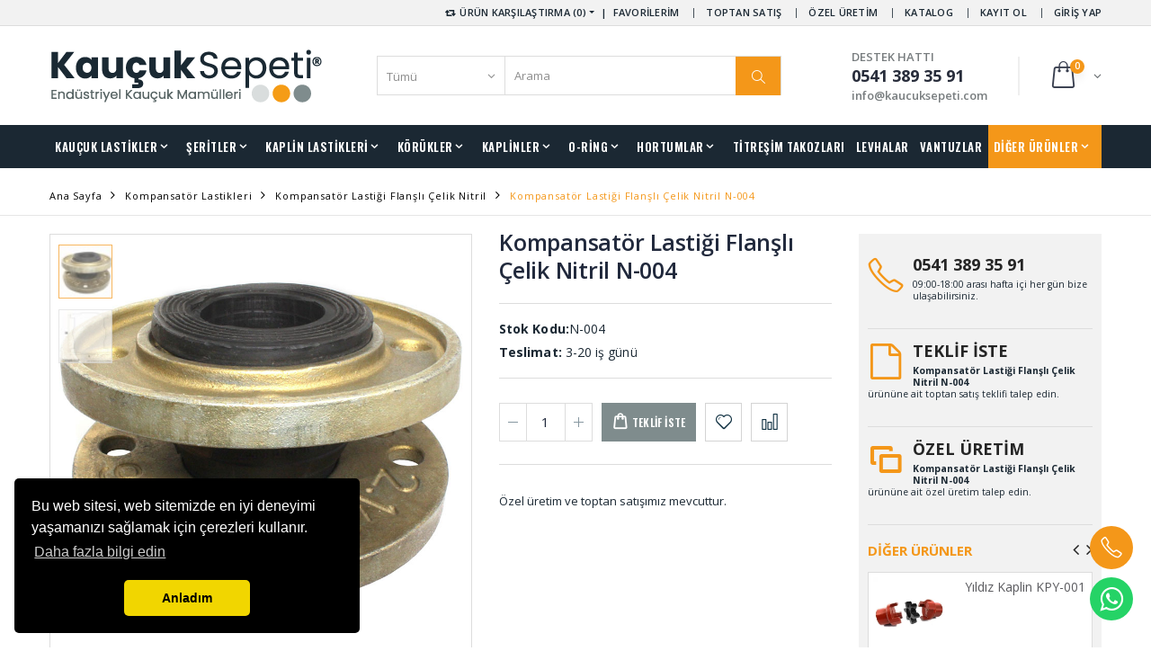

--- FILE ---
content_type: text/html
request_url: https://www.kaucuksepeti.net/kompansat%C3%B6r-lasti%C4%9Fi-flan%C5%9Fl%C4%B1-%C3%A7elik-nitril-n-004
body_size: 69189
content:
<!DOCTYPE html>
<html lang="tr">
<head>
<meta charset="UTF-8">
<meta http-equiv="X-UA-Compatible" content="IE=edge">
<meta name="viewport" content="width=device-width, initial-scale=1, shrink-to-fit=no">
<meta name="keywords" content="" />
<meta name="description" content="">
<title>Kompansatör Lastiği Flanşlı Çelik Nitril N-004</title>
<link rel="amphtml" href="https://www.kaucuksepeti.net/amp/kompansatör-lastiği-flanşlı-çelik-nitril-n-004">
<!-- Facebook --> 
<meta property="og:locale" content="tr"/>
<meta property="og:type" content="website"/>
<meta property="og:title" content="Kompansatör Lastiği Flanşlı Çelik Nitril N-004"/>
<meta property="og:description" content=""/>
<meta property="og:site_name" content="https://www.kaucuksepeti.net/"/>
<meta property="og:url" content="https://www.kaucuksepeti.net/kompansatör-lastiği-flanşlı-çelik-nitril-n-004"/>
<meta property="og:image" content="https://www.kaucuksepeti.net//image/products/kompansator-lastigi-flansli-t.webp"/>
<!-- Twitter -->
<meta name="twitter:card" content="summary">
<meta name="twitter:image" content="https://www.kaucuksepeti.net//image/products/kompansator-lastigi-flansli-t.webp">
<meta name="twitter:domain" content="https://www.kaucuksepeti.net/">
<meta name="twitter:url" content="https://www.kaucuksepeti.net/kompansatör-lastiği-flanşlı-çelik-nitril-n-004">
<meta name="twitter:title" content="Kompansatör Lastiği Flanşlı Çelik Nitril N-004">
<meta name="twitter:description" content="">
<!-- GeoLocation -->
<meta name="DC.title" content="R3 Kauçuk Mamülleri Sanayi Ticaret Anonim Şirketi." />
<meta name="geo.region" content="TR-34" />
<meta name="geo.position" content="41.0074717,29.1263044" />
<meta name="ICBM" content="41.0074717,29.1263044" />

<script>(function(){var WebP=new Image();WebP.onload=WebP.onerror=function(){
if(WebP.height!=2){var sc=document.createElement('script');sc.type='text/javascript';sc.async=true;
var s=document.getElementsByTagName('script')[0];sc.src='r3/script/webpjs-0.0.2.min.js';s.parentNode.insertBefore(sc,s);}};
WebP.src='[data-uri]';})();</script>

<link rel="preload" href="https://www.kaucuksepeti.net/r3/style/bootstrap.min.css" as="style" onload="this.onload=null;this.rel='stylesheet'">
<noscript><link rel="stylesheet" href="https://www.kaucuksepeti.net/r3/style/bootstrap.min.css"></noscript>

<link rel="preload" href="https://www.kaucuksepeti.net/r3/style/so_filter.css" as="style" onload="this.onload=null;this.rel='stylesheet'">
<noscript><link rel="stylesheet" href="https://www.kaucuksepeti.net/r3/style/so_filter.css"></noscript>

<link rel="preload" href="https://www.kaucuksepeti.net/r3/style/style.min-report.css" as="style" onload="this.onload=null;this.rel='stylesheet'">
<noscript><link rel="stylesheet" href="https://www.kaucuksepeti.net/r3/style/style.min-report.css"></noscript>

<script src="https://code.jquery.com/jquery-2.1.1.js" integrity="sha256-FA/0OOqu3gRvHOuidXnRbcmAWVcJORhz+pv3TX2+U6w=" crossorigin="anonymous"></script>

</head>
<body>

    <div class="page-wrapper">
<!-- Global site tag (gtag.js) - Google Ads: 806857355 -->
<script async src="https://www.googletagmanager.com/gtag/js?id=AW-806857355"></script>
<script>
  window.dataLayer = window.dataLayer || [];
  function gtag(){dataLayer.push(arguments);}
  gtag('js', new Date());

  gtag('config', 'AW-806857355');
</script>
<header class="header">
<div class="header-top">
<div class="container">
<div class="header-right header-dropdowns">

<div class="" id="compare">
<a href="#" class="dropdown-toggle" role="button" data-toggle="dropdown" aria-haspopup="true" aria-expanded="false" data-display="static"><i class="icon-retweet"></i> ÜRÜN KARŞILAŞTIRMA (0)</a>
<div class="dropdown-menu" >
<div class="dropdownmenu-wrapper">
<ul class="compare-products">

</ul>
<div class="compare-actions">
<a href="https://www.kaucuksepeti.net/urun-karsilastirma/" rel="nofollow" class="btn btn-primary">KARŞILAŞTIR</a>
</div>


</div>
</div>
</div>
&nbsp;&nbsp;|&nbsp;&nbsp;
<div class="header-dropdown dropdown-expanded">
<a href="#">HESABIM</a>
<div class="header-menu">
<ul>

<li><a href="#" class="login-link">FAVORİLERİM</a></li>


<li><a href="https://www.kaucuksepeti.net/kurumsal/toptan-satis" class="teklif-link">TOPTAN SATIŞ</a></li>
<li><a href="https://www.kaucuksepeti.net/kurumsal/ozel-uretim" >ÖZEL ÜRETİM</a></li>

<li><a href="https://www.kaucuksepeti.net/digital-katalog/" >KATALOG</a></li>
<li><a href="https://www.kaucuksepeti.net/uyelik/" >KAYIT OL</a></li>
<li><a href="#" class="login-link">GİRİŞ YAP</a></li>

</ul>
</div>
</div>
</div>
</div>
</div>
<div class="header-middle">
<div class="container">
<div class="header-left"><a href="https://www.kaucuksepeti.net/" class="logo"><img src="https://www.kaucuksepeti.net/r3/images/logo/kaucuksepeti-logo.png" alt="Kauçuk Sepeti"></a></div>
<div class="header-center">
<div class="header-search"><a href="#" class="search-toggle" role="button"><i class="icon-magnifier"></i></a>
<div id="sosearchpro" class="sosearchpro-wrapper so-search ">
<form method="GET" action="https://www.kaucuksepeti.net/arama/">
<div class="header-search-wrapper" id="search0">
<div class="select-custom">
<select id="category_id" name="category_id">
<option value="0">Tümü</option>

<option value="2">Beton Lastikleri</option>

<option value="5">Contalar</option>

<option value="8">Çikolata Dolum Takozu</option>

<option value="9">Diyafram Lastikleri</option>

<option value="14">Dolum Lastikleri</option>

<option value="16">Hortumlar</option>

<option value="25">İmpel Lastiği</option>

<option value="26">Kablo Geçit Lastikleri</option>

<option value="27">Kalıp Yayları</option>

<option value="30">Kaplin Lastikleri</option>

<option value="52">Kaplinler</option>

<option value="57">Kaput Mandal Lastiği</option>

<option value="58">Karton Lastikleri</option>

<option value="63">Kauçuk Toplar</option>

<option value="66">Kompansatör Lastikleri</option>

<option value="69">Körükler</option>

<option value="75">Kule Lastikleri</option>

<option value="76">Lama Profil Şeritleri</option>

<option value="84">Levhalar</option>

<option value="133">Membran Lastikleri</option>

<option value="138">O-ring</option>

<option value="143">O-ring Fitil Şerit</option>

<option value="152">O-ring Setler</option>

<option value="153">Paket Lastikleri</option>

<option value="154">Palet Lastikleri</option>

<option value="155">Saclı Plastikli Kapı Pano Lastikleri</option>

<option value="156">Sıyırıcı Şeritler Poliüretan</option>

<option value="159">Silindirik Takozlar</option>

<option value="163">Tampon Lastikleri</option>

<option value="164">Tekerlekler</option>

<option value="167">Tekne Lastiği</option>

<option value="172">Titreşim Takozları</option>

<option value="238">Tutamak Elcik Lastiği</option>

<option value="239">U - Lastikleri</option>

<option value="240">Uçak Teker Takozları</option>

<option value="241">Usturmaca Lastikleri</option>

<option value="244">Vana Ventil Lastikleri</option>

<option value="246">Vantuzlar</option>

<option value="249">Yapışkanlı Şeritler</option>

<option value="257">Yuvarlak Çubuk Plastikler</option>

<option value="272">Merdane Sargı Şeritleri</option>

</select>
</div>
<input style="border-left:1px solid #ddd;border:0px;" class="autosearch-input form-control" type="text" value="" size="50" autocomplete="off" placeholder="Arama" name="search">
<button class="btn" type="submit"><i class="icon-magnifier"></i></button>
</div>
</form>
</div>
</div>
</div>

                    <div class="header-right">
                        <button class="mobile-menu-toggler" type="button">
                            <i class="icon-menu"></i>
                        </button>
                        <div class="header-contact">
						    <span>DESTEK HATTI</span>
                            <a href="tel:+905413893591"><strong>0541 389 35 91</strong></a>
							<a href="mailto:info@kaucuksepeti.com"><span>info@kaucuksepeti.com</span></a>
                        </div>






 <div class="dropdown cart-dropdown" id="sepetim">

                            <a href="#" class="dropdown-toggle" role="button" data-toggle="dropdown" aria-haspopup="true" aria-expanded="false" data-display="static">
                                <span class="cart-count">0</span>
                            </a>

                            <div class="dropdown-menu scrollbar-sepet"  id="style-1">
                                <div class="dropdownmenu-wrapper">
                                    <div class="dropdown-cart-header">
                                        <span>Sepetinizde Ürün bulunamadı</span>
                                    </div>
									
                                </div>
                            </div>
                        </div>
						
						
						


				
					
						
						
						
						
						
						
						
						
				   </div>
                </div>
            </div>

            <div class="header-bottom">
                <div class="container">
                    <nav class="main-nav">
                        <ul class="menu sf-arrows">
						
<li class="megamenu-container"><a href="#" class="sf-with-ul">KAUÇUK LASTİKLER</a>
<div class="megamenu">
<div class="row">
<div class="col-lg-9">
<div class="row">
<div class="col-lg-4">
<ul>
<li><a href="https://www.kaucuksepeti.net/beton-lastikleri" title="Beton Lastikleri">Beton Lastikleri</a></li>
<li><a href="https://www.kaucuksepeti.net/cekic-lastigi" title="Çekiç Lastiği">Çekiç Lastiği</a></li>
<li><a href="https://www.kaucuksepeti.net/diyafram-lastikleri" title="Diyafram Lastikleri">Diyafram Lastikleri</a></li>
<li><a href="https://www.kaucuksepeti.net/dolum-lastikleri" title="Dolum Lastikleri">Dolum Lastikleri</a></li>
<li><a href="https://www.kaucuksepeti.net/impel-lastigi" title="İmpel Lastiği">İmpel Lastiği</a></li>
<li><a href="https://www.kaucuksepeti.net/kablo-gecit-lastikleri" title="Kablo Geçit Lastikleri">Kablo Geçit Lastikleri</a></li>
<li><a href="https://www.kaucuksepeti.net/vana-ventil-lastikleri" title="Vana Ventil Lastikleri">Vana Ventil Lastikleri</a></li>

</ul>
</div>
<div class="col-lg-4">
<ul>
<li><a href="https://www.kaucuksepeti.net/kaput-mandal-lastigi" title="Diyafram Lastikleri">Kaput Mandal Lastiği</a></li>
<li><a href="https://www.kaucuksepeti.net/karton-lastikleri" title="Diyafram Lastikleri">Karton Lastikleri</a></li>
<li><a href="https://www.kaucuksepeti.net/kompansator-lastikleri" title="Diyafram Lastikleri">Kompansatör Lastikleri</a></li>
<li><a href="https://www.kaucuksepeti.net/kule-lastikleri" title="Diyafram Lastikleri">Kule Lastikleri</a></li>
<li><a href="https://www.kaucuksepeti.net/membran-lastikleri" title="Diyafram Lastikleri">Membran Lastikleri</a></li>
<li><a href="https://www.kaucuksepeti.net/paket-lastikleri" title="Diyafram Lastikleri">Paket Lastikleri</a></li>
<li><a href="https://www.kaucuksepeti.net/palet-lastikleri" title="Diyafram Lastikleri">Palet Lastikleri</a></li>

</ul>
</div>
<div class="col-lg-4">
<ul>
<li><a href="https://www.kaucuksepeti.net/sacli-plastikli-kapi-pano-lastikleri" title="Diyafram Lastikleri">Saclı Plastikli Kapı Pano Lastikleri</a></li>
<li><a href="https://www.kaucuksepeti.net/sisme-tip-fren-lastigi" title="Diyafram Lastikleri">Şişme Tip Fren Lastiği</a></li>
<li><a href="https://www.kaucuksepeti.net/tampon-lastikleri" title="Diyafram Lastikleri">Tampon Lastikleri</a></li>
<li><a href="https://www.kaucuksepeti.net/tekne-lastigi" title="Diyafram Lastikleri">Tekne Lastiği</a></li>
<li><a href="https://www.kaucuksepeti.net/tutamak-elcik-lastigi" title="Diyafram Lastikleri">Tutamak Elcik Lastiği</a></li>
<li><a href="https://www.kaucuksepeti.net/u---lastikleri" title="Diyafram Lastikleri">U Lastikleri</a></li>
<li><a href="https://www.kaucuksepeti.net/usturmaca-lastikleri" title="Usturmaca Lastikleri">Usturmaca Lastikleri</a></li>

</ul>
</div>
</div>
</div>
<div class="col-lg-3">
<div class="banner"><a href="https://www.kaucuksepeti.net/tekne-lastigi/tekne-u-lastigi">
<picture>
  <source type="image/webp" srcset="https://www.kaucuksepeti.net/image/banners/menu/tekne-u-lastikleri.webp">
  <img src="https://www.kaucuksepeti.net/image/banners/menu/tekne-u-lastikleri.jpg">
</picture>	
			

</a></div>
</div>
</div>
</div>
</li>

<li><a href="#" class="sf-with-ul">ŞERİTLER</a>
<ul>
<li><a href="https://www.kaucuksepeti.net/lama-profil-seritleri" title="Lama Profil Şeritleri">Lama Profil Şeritleri</a>
<ul><li><a href="https://www.kaucuksepeti.net/lama-profil-seritleri/kare-dolu-kaucuk-profil" title="Kare Dolu Kauçuk Profil">Kare Dolu Kauçuk Profil</a></li>
<li><a href="https://www.kaucuksepeti.net/lama-profil-seritleri/dikdortgen-dolu-kaucuk-profil" title="Dikdörtgen Dolu Kauçuk Profil">Dikdörtgen Dolu Kauçuk Profil</a></li>
<li><a href="https://www.kaucuksepeti.net/lama-profil-seritleri/epdm-sunger" title="Epdm Sünger">Epdm Sünger</a></li>
<li><a href="https://www.kaucuksepeti.net/lama-profil-seritleri/silikon-sunger" title="Silikon Sünger">Silikon Sünger</a></li>
<li><a href="https://www.kaucuksepeti.net/lama-profil-seritleri/silikon-lama" title="Silikon Lama">Silikon Lama</a></li>
<li><a href="https://www.kaucuksepeti.net/lama-profil-seritleri/cox-sunger-profil" title="Cox Sünger Profil">Cox Sünger Profil</a></li>
</ul></li>


<li><a href="https://www.kaucuksepeti.net/siyirici-seritler-poliuretan" title="Sıyırıcı Şeritler Poliüretan">Sıyırıcı Şeritler Poliüretan</a>
<ul><li><a href="https://www.kaucuksepeti.net/siyirici-seritler-poliuretan/sivri-uclu-siyirici-serit" title="Sivri Uclu Sıyırıcı Şerit">Sivri Uclu Sıyırıcı Şerit</a></li>
<li><a href="https://www.kaucuksepeti.net/siyirici-seritler-poliuretan/siyirici-rakle-serit" title="Sıyırıcı Rakle Şerit">Sıyırıcı Rakle Şerit</a></li>
</ul></li>

<li><a href="https://www.kaucuksepeti.net/yapiskanli-seritler" title="Yapışkanlı Şeritler">Yapışkanlı Şeritler</a>
<ul><li><a href="https://www.kaucuksepeti.net/yapiskanli-seritler/tek-yuzu-kendinden-yapiskanli-epdm-sunger" title="Tek Yüzü Kendinden Yapışkanlı Epdm Sünger">Tek Yüzü Kendinden Yapışkanlı Epdm Sünger</a></li>
<li><a href="https://www.kaucuksepeti.net/yapiskanli-seritler/cift-yuzu-kendinden-yapiskanli-seritler" title="Çift Yüzü Kendinden Yapışkanlı Şeritler">Çift Yüzü Kendinden Yapışkanlı Şeritler</a></li>
<li><a href="https://www.kaucuksepeti.net/yapiskanli-seritler/tek-yuzu-kendinden-yapiskanli-beyaz-serit" title="Tek Yüzü Kendinden Yapışkanlı Beyaz Şerit">Tek Yüzü Kendinden Yapışkanlı Beyaz Şerit</a></li>
<li><a href="https://www.kaucuksepeti.net/yapiskanli-seritler/yapiskanli-d-serit-sunger" title="Yapışkanlı D Şerit Sünger">Yapışkanlı D Şerit Sünger</a></li>
<li><a href="https://www.kaucuksepeti.net/yapiskanli-seritler/yapiskanli-kaydirmaz-serit" title="Yapışkanlı Kaydırmaz Şerit">Yapışkanlı Kaydırmaz Şerit</a></li>
<li><a href="https://www.kaucuksepeti.net/yapiskanli-seritler/yapiskanli-fosforlu-kaydirmaz-serit" title="Yapışkanlı Fosforlu Kaydırmaz Şerit">Yapışkanlı Fosforlu Kaydırmaz Şerit</a></li>
</ul></li>



</ul>
</li>

<li class="megamenu-container"><a href="https://www.kaucuksepeti.net/kaplin-lastikleri" class="sf-with-ul">KAPLİN LASTİKLERİ</a>
<div class="megamenu">
<div class="row">
<div class="col-lg-9">
<div class="row">
<div class="col-lg-4">
<ul>
<li><a href="https://www.kaucuksepeti.net/kaplin-lastikleri/centaflex-kaplin-lastikleri">Centaflex Kaplin Lastikleri</a></li>
<li><a href="https://www.kaucuksepeti.net/kaplin-lastikleri/fici-tip-kaplin-lastikleri">Fıçı Tip Kaplin Lastikleri</a></li>
<li><a href="https://www.kaucuksepeti.net/kaplin-lastikleri/fleks-kaplin-lastigi">Fleks Kaplin Lastiği</a></li>
<li><a href="https://www.kaucuksepeti.net/kaplin-lastikleri/h-tip-kaplin-lastikleri">H Tip Kaplin Lastikleri</a></li>
<li><a href="https://www.kaucuksepeti.net/kaplin-lastikleri/i-tip-kaplin-lastikleri">I Tip Kaplin Lastikleri</a></li>
<li><a href="https://www.kaucuksepeti.net/kaplin-lastikleri/jenerator-kaplin-lastikleri">Jenerator Kaplin Lastikleri</a></li>
<li><a href="https://www.kaucuksepeti.net/kaplin-lastikleri/kavrama-kaplin-lastigi">Kavrama Kaplin Lastiği</a></li>
<li><a href="https://www.kaucuksepeti.net/kaplin-lastikleri/reglaj-kaplin-lastikleri">Reglaj Kaplin Lastikleri</a></li>
</ul>
</div>
<div class="col-lg-4">
<ul>
<li><a href="https://www.kaucuksepeti.net/kaplin-lastikleri/kopru-kaplin-lastikleri">Köprü Kaplin Lastikleri</a></li>
<li><a href="https://www.kaucuksepeti.net/kaplin-lastikleri/koruk-kaplin-lastikleri">Körük Kaplin Lastikleri</a></li>
<li><a href="https://www.kaucuksepeti.net/kaplin-lastikleri/lister-altikose-kaplin-lastikleri">Lister Altıköşe Kaplin Lastikleri</a></li>
<li><a href="https://www.kaucuksepeti.net/kaplin-lastikleri/lister-yuvarlak-kaplin-lastikleri">Lister Yuvarlak Kaplin Lastikleri</a></li>
<li><a href="https://www.kaucuksepeti.net/kaplin-lastikleri/m-tip-kaplin-lastikleri">M Tip Kaplin Lastikleri</a></li>
<li><a href="https://www.kaucuksepeti.net/kaplin-lastikleri/omega-kaplin-lastigi">Omega Kaplin Lastiği</a></li>
<li><a href="https://www.kaucuksepeti.net/kaplin-lastikleri/papatya-kaplin">Papatya Kaplin Lastiği</a></li>
</ul>
</div>
<div class="col-lg-4">
<ul>
<li><a href="https://www.kaucuksepeti.net/kaplin-lastikleri/Sanzuman-kaplin-lastikleri">Şanzuman Kaplin Lastikleri</a></li>
<li><a href="https://www.kaucuksepeti.net/kaplin-lastikleri/tarak-kaplin-lastikleri">Tarak Kaplin Lastikleri</a></li>
<li><a href="https://www.kaucuksepeti.net/kaplin-lastikleri/turbo-kaplin-lastikleri">Turbo Kaplin Lastikleri</a></li>
<li><a href="https://www.kaucuksepeti.net/kaplin-lastikleri/vulkan-kaplin-lastigi">Vulkan Kaplin Lastiği</a></li>
<li><a href="https://www.kaucuksepeti.net/kaplin-lastikleri/yildiz-kaplin-lastikleri">Yıldız Kaplin Lastikleri</a></li>
<li><a href="https://www.kaucuksepeti.net/kaplin-lastikleri/yuvarlak-kaplin-lastikleri">Yuvarlak Kaplin Lastikleri</a></li>
</ul>
</div>
</div>
</div>
<div class="col-lg-3">


<div class="banner"><a href="https://www.kaucuksepeti.net/kaplin-lastikleri/lister-altikose-kaplin-lastikleri">

<picture>
  <source type="image/webp" srcset="https://www.kaucuksepeti.net/image/banners/menu/alti-kose-lister-kaplin-lastikleri.webp">
  <img src="https://www.kaucuksepeti.net/image/banners/menu/alti-kose-lister-kaplin-lastikleri.jpg">
</picture>
</a></div>
</div>
</div>
</div>
</li>
							

<li><a href="https://www.kaucuksepeti.net/korukler" class="sf-with-ul">KÖRÜKLER</a>
<ul>
<li><a href="https://www.kaucuksepeti.net/korukler/dikisli-korukler" title="Dikişli Körükler">Dikişli Körükler</a></li>
<li><a href="https://www.kaucuksepeti.net/korukler/koruk-kaucuk" title="Körük Kauçuk">Körük Kauçuk</a></li>
<li><a href="https://www.kaucuksepeti.net/korukler/havali-koruk-tek-bogumlu" title="Havalı Körük Tek Boğumlu">Havalı Körük Tek Boğumlu</a></li>
<li><a href="https://www.kaucuksepeti.net/korukler/havali-koruk-cift-bogumlu" title="Havalı Körük Çift Boğumlu">Havalı Körük Çift Boğumlu</a></li>
<li><a href="https://www.kaucuksepeti.net/korukler/havali-koruk-uc-bogumlu" title="Havalı Körük Üç Boğumlu">Havalı Körük Üç Boğumlu</a></li>


</ul>
</li>   

<li><a href="https://www.kaucuksepeti.net/kaplinler" class="sf-with-ul">KAPLİNLER</a>
<ul>
<li><a href="https://www.kaucuksepeti.net/kaplinler/yildiz-kaplin" title="Yıldız Kaplin">Yıldız Kaplin</a></li>
<li><a href="https://www.kaucuksepeti.net/kaplinler/yuvarlak-kaplin" title="Yuvarlak Kaplin">Yuvarlak Kaplin</a></li>

</ul>
</li>    

<li><a href="#" class="sf-with-ul">O-RİNG</a>
<ul>
<li><a href="https://www.kaucuksepeti.net/o-ring" title="O-ring">O-ring</a>
<ul><li><a href="https://www.kaucuksepeti.net/o-ring/o-ring-silikon" title="O-ring Silikon">O-ring Silikon</a></li>
<li><a href="https://www.kaucuksepeti.net/o-ring/o-ring-viton" title="O-ring Viton">O-ring Viton</a></li>
<li><a href="https://www.kaucuksepeti.net/o-ring/o-ring-nitril" title="O-ring Nitril">O-ring Nitril</a></li>
</ul></li>


<li><a href="https://www.kaucuksepeti.net/o-ring-fitil-serit" title="O-ring Fitil Şerit">O-ring Fitil Şerit</a>
<ul><li><a href="https://www.kaucuksepeti.net/o-ring-fitil-serit/o-ring-serit-silikon" title="O-ring Şerit Silikon">O-ring Şerit Silikon</a></li>
<li><a href="https://www.kaucuksepeti.net/o-ring-fitil-serit/o-ring-serit-nitril" title="O-ring Şerit Nitril">O-ring Şerit Nitril</a></li>
<li><a href="https://www.kaucuksepeti.net/o-ring-fitil-serit/o-ring-serit-epdm" title="O-ring Şerit Epdm">O-ring Şerit Epdm</a></li>
<li><a href="https://www.kaucuksepeti.net/o-ring-fitil-serit/o-ring-serit-viton" title="O-ring Şerit Viton">O-ring Şerit Viton</a></li>
<li><a href="https://www.kaucuksepeti.net/o-ring-fitil-serit/o-ring-serit-sunger-epdm" title="O-ring Şerit Sünger Epdm">O-ring Şerit Sünger Epdm</a></li>
<li><a href="https://www.kaucuksepeti.net/o-ring-fitil-serit/o-ring-serit-sunger-silikon" title="O-ring Şerit Sünger Silikon">O-ring Şerit Sünger Silikon</a></li>
<li><a href="https://www.kaucuksepeti.net/o-ring-fitil-serit/o-ring-serit-poliuretan" title="O-ring Şerit Poliüretan">O-ring Şerit Poliüretan</a></li>
<li><a href="https://www.kaucuksepeti.net/o-ring-fitil-serit/o-ring-serit-fitil-poliuretan-tirtikli" title="O-ring Şerit Fitil Poliüretan Tırtıklı">O-ring Şerit Fitil Poliüretan Tırtıklı</a></li>
</ul></li>

<li><a href="https://www.kaucuksepeti.net/o-ring-setler" title="O-ring Setler">O-ring Setler</a></li>
</ul>
</li>                       


<li><a href="https://www.kaucuksepeti.net/hortumlar" class="sf-with-ul">HORTUMLAR</a>
<ul>
<li><a href="https://www.kaucuksepeti.net/hortumlar/silikon-hortumlar" title="Silikon Hortumlar">Silikon Hortumlar</a></li>
<li><a href="https://www.kaucuksepeti.net/hortumlar/pvc-hortum" title="Pvc Hortum">Pvc Hortum</a></li>
<li><a href="https://www.kaucuksepeti.net/hortumlar/poliuretan-hortum" title="Poliüretan Hortum">Poliüretan Hortum</a></li>
<li><a href="https://www.kaucuksepeti.net/hortumlar/famlon-hortum" title="Famlon Hortum (Teflon Hortum )">Famlon Hortum (Teflon Hortum )</a></li>
<li><a href="https://www.kaucuksepeti.net/hortumlar/bezli-kaucuk-hortum" title="Bezli Kauçuk Hortum">Bezli Kauçuk Hortum</a></li>
<li><a href="https://www.kaucuksepeti.net/hortumlar/bezli-dirsek-kaucuk-hortumlar" title="Bezli Dirsek Kauçuk Hortumlar">Bezli Dirsek Kauçuk Hortumlar</a></li>

</ul>
</li>  

<li><a href="https://www.kaucuksepeti.net/titresim-takozlari">TİTREŞİM TAKOZLARI</a></li>  
<li><a href="https://www.kaucuksepeti.net/levhalar">LEVHALAR</a></li>  
<li><a href="https://www.kaucuksepeti.net/vantuzlar" >VANTUZLAR</a></li>  




<li class="float-right buy-effect"><a href="#" class="sf-with-ul">DİĞER ÜRÜNLER</a>

<ul>
<li><a href="https://www.kaucuksepeti.net/contalar">Contalar</a></li>
<li><a href="https://www.kaucuksepeti.net/cikolata-dolum-takozu">Çikolata Dolum Takozu</a></li>
<li><a href="https://www.kaucuksepeti.net/frengi-tapalari">Frengi Tapaları</a></li>
<li><a href="https://www.kaucuksepeti.net/kalip-yaylari">Kalıp Yayları</a></li>
<li><a href="https://www.kaucuksepeti.net/kaucuk-toplar">Kauçuk Toplar</a></li>
<li><a href="https://www.kaucuksepeti.net/silindirik-takozlar">Silindirik Takozlar</a></li>
<li><a href="https://www.kaucuksepeti.net/tekerlekler">Tekerlekler</a></li>
<li><a href="https://www.kaucuksepeti.net/ucak-teker-takozlari">Uçak Teker Takozları</a></li>
<li><a href="https://www.kaucuksepeti.net/yuvarlak-cubuk-plastikler">Yuvarlak Çubuk Plastikler</a></li>
<li><a href="https://www.kaucuksepeti.net/merdane-sargi-seritleri">Merdane Sargı Şeritleri</a></li>
</ul>

</li>


                        </ul>
                    </nav>
                </div>
            </div>
        </header>
        <main class="main">
            <nav aria-label="breadcrumb" class="breadcrumb-nav">
                <div class="container">
                    <ol class="breadcrumb">
                        <li class="breadcrumb-item"><a href="https://www.kaucuksepeti.net/">Ana Sayfa</a></li>
						<li class="breadcrumb-item"><a href="https://www.kaucuksepeti.net/kompansator-lastikleri">Kompansatör Lastikleri</a></li>
                       
						<li class="breadcrumb-item"><a href="https://www.kaucuksepeti.net/kompansator-lastikleri/kompansator-lastigi-flansli-celik-nitril">Kompansatör Lastiği Flanşlı Çelik Nitril</a></li>
						
                        <li class="breadcrumb-item active" aria-current="page">Kompansatör Lastiği Flanşlı Çelik Nitril N-004</li>
                    </ol>
                </div><!-- End .container -->
            </nav>
<script type="application/ld+json">
{
  "@context": "http://schema.org/", 
  "@type": "Product", 
  "name": "Kompansatör Lastiği Flanşlı Çelik Nitril N-004",
  "image": "https://www.kaucuksepeti.net//image/products/kompansator-lastigi-flansli-t.webp",
  "description": "KaucukSepeti® bir R3 GRUP Yapı Gıda ve Bilişim Teknolojileri San. Tic. Ltd. Şti.'nin tescilli markasıdır.",
  "brand": "KaucukSepeti",
  "sku": "R3-N-004",
  "offers": {
    "@type": "Offer",
    "priceCurrency": "TRY",
    "price": "654.90",
    "url": "https://www.kaucuksepeti.net/kompansatör-lastiği-flanşlı-çelik-nitril-n-004",
    "priceValidUntil": "2024-07-31",
    "availability": "http://schema.org/InStock",
    "itemCondition": "http://schema.org/NewCondition"
  }
}
</script>
			
            <div class="container">
                <div class="row">
                    <div class="col-lg-9">
                        <div class="product-single-container product-single-default">
                            <div class="row">
                                <div class="col-lg-7 col-md-6 product-single-gallery">
								
                                <div class="product-slider-container product-item">
                                    <div class="product-single-carousel owl-carousel owl-theme">
                                        
										<div class="product-item">
										
                                            <img class="product-single-image" src="https://www.kaucuksepeti.net/image/products/kompansator-lastigi-flansli.jpg" data-zoom-image="https://www.kaucuksepeti.net/image/products/kompansator-lastigi-flansli.jpg"/>
                                        </div>
								
										<div class="product-item">
										
                                            <img class="product-single-image" src="https://www.kaucuksepeti.net/image/products/kompansator-lastigi-flansli-t.jpg" data-zoom-image="https://www.kaucuksepeti.net/image/products/kompansator-lastigi-flansli-t.jpg"/>
                                        </div>
								
		
								
                                    </div>
                                    <span class="prod-full-screen">
                                        <i class="icon-plus"></i>
                                    </span>
                                </div>

                                <div class="prod-thumbnail row owl-dots transparent-dots" id='carousel-custom-dots'>
 
									
									<div class="owl-dot">
                                        <img src="https://www.kaucuksepeti.net/image/products/50x50/kompansator-lastigi-flansli.jpg"/>
                                    </div>
								
									
									<div class="owl-dot">
                                        <img src="https://www.kaucuksepeti.net/image/products/50x50/kompansator-lastigi-flansli-t.jpg"/>
                                    </div>
								
                                </div>
                            </div>
                                <div class="col-lg-5 col-md-6">
                                    <div class="product-single-details">
                                        <h1 class="product-title">Kompansatör Lastiği Flanşlı Çelik Nitril N-004</h1>
										<p style="border-bottom:1px solid #ddd;padding-bottom:10px;"><strong></strong></p>
                                      
										<div class="lang2"></div>
                                        <div class="product-desc">
                                            <p><strong>Stok Kodu:</strong>N-004</br>
											<strong>Teslimat:</strong> 3-20 iş günü</br>
											<!--
											<strong>Termin Süresi:</strong> 3 iş günü</br>-!-->
                                        </div>
                                        <div class="product-action product-all-icons">
                                            <div class="product-single-qty">
                                          <input class="horizontal-quantity form-control" type="text" name="quantity" id="quantity">
                                          <input  type="hidden" name="product_id" id="product_id" value="28502">
                                            </div>
                                     <a href="/" data-toggle="modal" data-target="#teklif" class="paction add-cart" title="Sepete Ekle">
                                       <span>Teklif İste</span>
                                   </a>	
								   <!--<a href="mailto:info@kaucuksepeti.com" class="paction add-cart" title="Teklif İste">
                                       <span>TEKLİF İSTE</span>
                                   </a>-->
								   <a href="javascript:;" onclick="wishlist.add('28502');" class="paction add-wishlist" title="Favorilerim">
                                        <span>Favorilerim</span>
                                    </a>
								
                                    <a href="javascript:;" onclick="compare.add('28502', '1');" class="paction add-compare" title="Karşılaştır">
                                        <span>Karşılaştır</span>
                                    </a>
                                        </div>
								<p>Özel üretim ve toptan satışımız mevcuttur.</p>

										
									<div class="widget">
                                    <div class="tagcloud">
									
									

                                    </div>
                                </div>
                                    </div>
                                </div>
                            </div>
                        </div>

                        <div class="product-single-tabs ">
                            <div role="tablist">
                                <ul class="nav nav-tabs container">
                                     <li class="nav-item">
                                        <a class="nav-link active" id="product-tab-features" data-toggle="tab" href="#product-features-content" role="tab" aria-controls="product-features-content" aria-selected="true">ÖZELLİKLER</a>
                                    </li>
									<li class="nav-item">
                                        <a class="nav-link" id="product-tab-desc" data-toggle="tab" href="#product-desc-content" role="tab" aria-controls="product-desc-content" aria-selected="false">AÇIKLAMA</a>
                                    </li>
<!--
                                    <li class="nav-item">
                                        <a class="nav-link" id="product-tab-download" data-toggle="tab" href="#product-download-content" role="tab" aria-controls="product-download-content" aria-selected="false">İNDİR</a>
                                    </li>	
							
    -!-->                              <!--  <li class="nav-item">
                                        <a class="nav-link" id="product-tab-taksit" data-toggle="tab" href="#product-taksit-content" role="tab" aria-controls="product-taksit-content" aria-selected="false">TAKSİT SEÇENEKLERİ</a>
                                    </li>	-->	
                                </ul>
                            </div>
							 <div class="tab-content">
								<div class="tab-pane fade " id="product-desc-content" role="tabpanel" aria-labelledby="product-tab-desc">
                                        <div class="product-desc-content">
								    <p><strong>Kompansatör Lastiği Flanşlı Çelik Nitril N-004</strong><br>KauçukSepeti® olarak toptan ve özel üretim satışımız bulunmaktadır.</p>
									<p><strong></strong></p>
                                    <p>0</p>
                                        </div><!-- End .product-desc-content -->
                                 </div><!-- End .tab-pane -->
								 
							<div class="tab-pane fade show active" id="product-features-content" role="tabpanel" aria-labelledby="product-tab-features">
                                    <div class="row">
                                        <div class="col-md-6">
                                            <img src="/image/products/kompansator-lastigi-flansli-t.jpg" style="border:1px solid #ddd;" alt="Kompansatör Lastiği Flanşlı Çelik Nitril N-004">
                                        </div>
                                        <div class="col-md-6">
                                            <table class="table table-size">
                                                <thead>
                                                    <tr><th><strong>TANIM</strong></th><th><strong>ÖZELLİKLER</strong></th></tr>
                                                </thead>
                                                <tbody>
                          <tr>
                            <td style="width:50%">DN (MM)</td>
                            <td style="width:50%">32</td>
                          </tr>
                          <tr>
                            <td style="width:50%">L (MM)</td>
                            <td style="width:50%">100</td>
                          </tr>
                          <tr>
                            <td style="width:50%">MALZEME</td>
                            <td style="width:50%">NBR</td>
                          </tr>
                          <tr>
                            <td style="width:50%">SERTLİK</td>
                            <td style="width:50%">65 - 70 SH A</td>
                          </tr>
                          <tr>
                            <td style="width:50%">SICAKLIK</td>
                            <td style="width:50%">-10 + 120°C</td>
                          </tr>
	
                                                    

                                                </tbody>
                                            </table>
											<p>Talepleriniz doğrultusunda her türlü özel kauçuk parçalar firmamız tarafından yüksek kalite standartlarına uygun olarak üretilmektedir.</p>
                                        </div>
                                    </div>
							</div>
							<div class="tab-pane fade" id="product-download-content" role="tabpanel" aria-labelledby="product-tab-download">
                                <div class="product-download-content">
                                    <form action="#">
                                        <div class="form-group">
                                            <input type="text" class="form-control form-control" placeholder="e-posta adresiniz" required>
                                            <input type="submit" class="btn btn-primary" value="GÖNDER">
                                        </div>
                                    </form>
                                    <p class="note">Ürün datası .pdf formatında, girmiş olduğunuz mail adresine otomatik olarak sistem tarafından gönderilecektir. <br>Lütfen e-posta hesabınızı doğru girdiğinize emin olunuz.</p>
                                </div>
							</div>
							
							<div class="tab-pane fade" id="product-taksit-content" role="tabpanel" aria-labelledby="product-taksit-content">
                                <div class="product-taksit-content">
<table class="ratings-table">
                                                        <thead>
                                                            <tr> 
															<th>&nbsp;</th>
                                                              
<th>CARD FİNANS</th>

                                                              
<th>MAXİMUM KART</th>

                                                              
<th>PARAF KART</th>

                                                              
<th>WORLD KART</th>

                                                              
<th>AXESS KART</th>

                                                              
<th>BONUS KART</th>


																
                                                            </tr>
                                                        </thead><tbody>



														

														
														
														
																<tr>
                                                                <td>2</td>
 
<td>
341,07 ₺
</td>
 
<td>
341,07 ₺
</td>
 
<td>
341,07 ₺
</td>
 
<td>
341,07 ₺
</td>
 
<td>
341,07 ₺
</td>
 
<td>
341,07 ₺
</td>

                                                            </tr>
																<tr>
                                                                <td>3</td>
 

                                                                <td>
                                                                 228,60 ₺
                                                                </td>
 

                                                                <td>
                                                                 228,60 ₺
                                                                </td>
 

                                                                <td>
                                                                 228,60 ₺
                                                                </td>
 

                                                                <td>
                                                                 228,60 ₺
                                                                </td>
 

                                                                <td>
                                                                 228,60 ₺
                                                                </td>
 

                                                                <td>
                                                                 228,60 ₺
                                                                </td>

                                                            </tr>
															
																<tr>
                                                                <td>6</td>
 
<td>
116,31 ₺
</td>
 
<td>
116,31 ₺
</td>
 
<td>
116,31 ₺
</td>
 
<td>
116,31 ₺
</td>
 
<td>
116,31 ₺
</td>
 
<td>
116,31 ₺
</td>

                                                            </tr>
															
																<tr>
                                                                <td>9</td>
 
<td>
79,54 ₺
</td>
 
<td>
79,54 ₺
</td>
 
<td>
79,54 ₺
</td>
 
<td>
79,54 ₺
</td>
 
<td>
79,54 ₺
</td>
 
<td>
79,54 ₺
</td>

                                                            </tr>
															
															
																<tr>
                                                                <td>12</td>
 
<td>
61,88 ₺
</td>
 
<td>
61,88 ₺
</td>
 
<td>
61,88 ₺
</td>
 
<td>
61,88 ₺
</td>
 
<td>
61,88 ₺
</td>
 
<td>
61,88 ₺
</td>

                                                            </tr>
															

														
														</tbody>
														
                                                    </table>





									</div>
							</div>
							
							
							
							
							
							
							
							</div>
                           
                        </div>
                    </div>

                    <div class="sidebar-overlay"></div>
                    <div class="sidebar-toggle"><i class="icon-phone-1"></i></div>
                    <aside class="sidebar-product col-lg-3 padding-left-lg mobile-sidebar">
                        <div class="sidebar-wrapper">
                     

                            <div class="widget widget-info" style="background:#f2f2f2;padding:10px;">
                                <ul>  <li>
                                        <i class="icon-phone-1"></i>
                                        <h3 style="margin-bottom:5px;"><a href="tel:+905413893591">0541 389 35 91</a></h3>
										<p><small>09:00-18:00 arası hafta içi her gün bize ulaşabilirsiniz.</small></p>
                                    </li>
                                    <li>
                                        <i class="icon-doc"></i>
                                        <h3 style="margin-bottom:5px;"><a href="/" class="iframe-link" data-toggle="modal" data-target="#teklif">TEKLİF İSTE</a></h3>
										<p><small><strong>Kompansatör Lastiği Flanşlı Çelik Nitril N-004</strong> <br>ürününe ait toptan satış teklifi talep edin.</small></p>
                                    </li>
                                    <li>
                                        <i class="icon-compare-link"></i>
                                        <h3 style="margin-bottom:5px;"><a href="/" class="iframe-link" data-toggle="modal" data-target="#ozeluretim">ÖZEL ÜRETİM</a></h3>
										<p><small><strong>Kompansatör Lastiği Flanşlı Çelik Nitril N-004</strong> <br>ürününe ait özel üretim talep edin.</small></p>
                                    </li>
                                  
                                </ul>
                            </div>



                            <div class="widget widget-featured" style="background:#f2f2f2;;padding:10px;">
                                <h3 class="widget-title">DİĞER ÜRÜNLER</h3>
                                
                                <div class="widget-body">
                                    <div class="owl-carousel widget-featured-products">
<div class="featured-col">

										  <div class="product product-sm">
                                                <figure class="product-image-container">
                                                    <a href="/yildiz-kaplin-kpy-001" class="product-image">
                                                       <picture>
  <source type="image/webp" srcset="https://www.kaucuksepeti.net//image/products/300x300/yildiz-kaplin.webp">
  <img src="https://www.kaucuksepeti.net//image/products/300x300/yildiz-kaplin.jpg">
</picture>	
														
                                                    </a>
                                                </figure>
                                                <div class="product-details">
                                                    <h2 class="product-title">
                                                        <a href="/yildiz-kaplin-kpy-001">Yıldız Kaplin KPY-001</a>
                                                    </h2>
                                                    
                                                </div>
                                            </div>

                                        

										  <div class="product product-sm">
                                                <figure class="product-image-container">
                                                    <a href="/u---lastikleri-ul-001" class="product-image">
                                                       <picture>
  <source type="image/webp" srcset="https://www.kaucuksepeti.net//image/products/300x300/u---lastikleri-ul-001.webp">
  <img src="https://www.kaucuksepeti.net//image/products/300x300/u---lastikleri-ul-001.jpg">
</picture>	
														
                                                    </a>
                                                </figure>
                                                <div class="product-details">
                                                    <h2 class="product-title">
                                                        <a href="/u---lastikleri-ul-001">U - Lastikleri UL-001</a>
                                                    </h2>
                                                    
                                                </div>
                                            </div>

                                        

										  <div class="product product-sm">
                                                <figure class="product-image-container">
                                                    <a href="/poliuretan-delikli-kalip-yaylari-kyd-001" class="product-image">
                                                       <picture>
  <source type="image/webp" srcset="https://www.kaucuksepeti.net//image/products/300x300/poliuretan-delikli-kalip-yaylari.webp">
  <img src="https://www.kaucuksepeti.net//image/products/300x300/poliuretan-delikli-kalip-yaylari.jpg">
</picture>	
														
                                                    </a>
                                                </figure>
                                                <div class="product-details">
                                                    <h2 class="product-title">
                                                        <a href="/poliuretan-delikli-kalip-yaylari-kyd-001">Poliüretan Delikli Kalıp Yayları KYD-001</a>
                                                    </h2>
                                                    
                                                </div>
                                            </div>

                                        </div><div class="featured-col">

										  <div class="product product-sm">
                                                <figure class="product-image-container">
                                                    <a href="/pvs-tekeri-tkr-001" class="product-image">
                                                       <picture>
  <source type="image/webp" srcset="https://www.kaucuksepeti.net//image/products/300x300/pvs-tekeri-tkr-001.webp">
  <img src="https://www.kaucuksepeti.net//image/products/300x300/pvs-tekeri-tkr-001.jpg">
</picture>	
														
                                                    </a>
                                                </figure>
                                                <div class="product-details">
                                                    <h2 class="product-title">
                                                        <a href="/pvs-tekeri-tkr-001">Pvs Tekeri TKR-001</a>
                                                    </h2>
                                                    
                                                </div>
                                            </div>

                                        

										  <div class="product product-sm">
                                                <figure class="product-image-container">
                                                    <a href="/o-ring-setler-set-001" class="product-image">
                                                       <picture>
  <source type="image/webp" srcset="https://www.kaucuksepeti.net//image/products/300x300/o-ring-setler-set-001-3Z5Q.webp">
  <img src="https://www.kaucuksepeti.net//image/products/300x300/o-ring-setler-set-001-3Z5Q.jpg">
</picture>	
														
                                                    </a>
                                                </figure>
                                                <div class="product-details">
                                                    <h2 class="product-title">
                                                        <a href="/o-ring-setler-set-001">O-ring Setler SET-001</a>
                                                    </h2>
                                                    
                                                </div>
                                            </div>

                                        

										  <div class="product product-sm">
                                                <figure class="product-image-container">
                                                    <a href="/silikon-hortumlar-hs-001---" class="product-image">
                                                       <picture>
  <source type="image/webp" srcset="https://www.kaucuksepeti.net//image/products/300x300/silikon-hortumlar.webp">
  <img src="https://www.kaucuksepeti.net//image/products/300x300/silikon-hortumlar.jpg">
</picture>	
														
                                                    </a>
                                                </figure>
                                                <div class="product-details">
                                                    <h2 class="product-title">
                                                        <a href="/silikon-hortumlar-hs-001---">Silikon Hortumlar HS-001    (20 METRE)</a>
                                                    </h2>
                                                    
                                                </div>
                                            </div>

                                        </div>


                                   </div>
                                </div>
                            </div>
                        </div>
                    </aside>
                </div>
            </div>

            <div class="featured-section mt-3">
                <div class="container">
				
				<h2 class="subtitle mb-3"><a href="/kompansator-lastikleri"><span>Kompansatör Lastikleri</span></a></h2>


                    <div class="featured-products owl-carousel owl-theme owl-dots-top">

                       <div class="product">
                            <figure class="product-image-container">
                                <a href="/kompansatör-lastiği-flanşlı-döküm-epdm-fd-002" class="product-image">
								<picture>
  <source type="image/webp" srcset="https://www.kaucuksepeti.net//image/products/300x300/kompansator-lastigi-flansli.webp">
  <img src="https://www.kaucuksepeti.net//image/products/300x300/kompansator-lastigi-flansli.jpg">
</picture>	
                                </a>
                            </figure>
                            <div class="product-details">
                                <h2 class="product-title">
                                    <a href="/kompansatör-lastiği-flanşlı-döküm-epdm-fd-002">Kompansatör Lastiği Flanşlı Döküm Epdm FD-002</a>
                                </h2>
                               

                                <div class="product-action">
									<a href="javascript:;" onclick="wishlist.add('28590');" class="paction add-wishlist" title="Favorilerim">
                                        <span>Favorilerim</span>
                                    </a>
                                    <a href="/kompansatör-lastiği-flanşlı-döküm-epdm-fd-002" class="paction add-cart" title="Sepete Ekle">
                                       <span>Ürün Detay</span>
                                   </a>
<!--<a href="mailto:info@kaucuksepeti.com" class="paction add-cart" title="Sepete Ekle">
                                       <span>TEKLİF İSTE</span>
                                   </a>		-->						   
                                   <a href="javascript:;" onclick="compare.add('28590', '1');" class="paction add-compare" title="Karşılaştır">
                                        <span>Karşılaştır</span>
                                    </a>
                                </div>
                            </div>
                        </div>

                       <div class="product">
                            <figure class="product-image-container">
                                <a href="/kompansatör-lastiği-flanşlı-döküm-nitril-fdn-019" class="product-image">
								<picture>
  <source type="image/webp" srcset="https://www.kaucuksepeti.net//image/products/300x300/kompansator-lastigi-flansli.webp">
  <img src="https://www.kaucuksepeti.net//image/products/300x300/kompansator-lastigi-flansli.jpg">
</picture>	
                                </a>
                            </figure>
                            <div class="product-details">
                                <h2 class="product-title">
                                    <a href="/kompansatör-lastiği-flanşlı-döküm-nitril-fdn-019">Kompansatör Lastiği Flanşlı Döküm Nitril FDN-019</a>
                                </h2>
                               

                                <div class="product-action">
									<a href="javascript:;" onclick="wishlist.add('28641');" class="paction add-wishlist" title="Favorilerim">
                                        <span>Favorilerim</span>
                                    </a>
                                    <a href="/kompansatör-lastiği-flanşlı-döküm-nitril-fdn-019" class="paction add-cart" title="Sepete Ekle">
                                       <span>Ürün Detay</span>
                                   </a>
<!--<a href="mailto:info@kaucuksepeti.com" class="paction add-cart" title="Sepete Ekle">
                                       <span>TEKLİF İSTE</span>
                                   </a>		-->						   
                                   <a href="javascript:;" onclick="compare.add('28641', '1');" class="paction add-compare" title="Karşılaştır">
                                        <span>Karşılaştır</span>
                                    </a>
                                </div>
                            </div>
                        </div>

                       <div class="product">
                            <figure class="product-image-container">
                                <a href="/kompansatör-lastiği-flanşlı-döküm-nitril-fdn-020" class="product-image">
								<picture>
  <source type="image/webp" srcset="https://www.kaucuksepeti.net//image/products/300x300/kompansator-lastigi-flansli.webp">
  <img src="https://www.kaucuksepeti.net//image/products/300x300/kompansator-lastigi-flansli.jpg">
</picture>	
                                </a>
                            </figure>
                            <div class="product-details">
                                <h2 class="product-title">
                                    <a href="/kompansatör-lastiği-flanşlı-döküm-nitril-fdn-020">Kompansatör Lastiği Flanşlı Döküm Nitril FDN-020</a>
                                </h2>
                               

                                <div class="product-action">
									<a href="javascript:;" onclick="wishlist.add('28642');" class="paction add-wishlist" title="Favorilerim">
                                        <span>Favorilerim</span>
                                    </a>
                                    <a href="/kompansatör-lastiği-flanşlı-döküm-nitril-fdn-020" class="paction add-cart" title="Sepete Ekle">
                                       <span>Ürün Detay</span>
                                   </a>
<!--<a href="mailto:info@kaucuksepeti.com" class="paction add-cart" title="Sepete Ekle">
                                       <span>TEKLİF İSTE</span>
                                   </a>		-->						   
                                   <a href="javascript:;" onclick="compare.add('28642', '1');" class="paction add-compare" title="Karşılaştır">
                                        <span>Karşılaştır</span>
                                    </a>
                                </div>
                            </div>
                        </div>

                       <div class="product">
                            <figure class="product-image-container">
                                <a href="/kompansatör-lastiği-flanşlı-döküm-nitril-fdn-018" class="product-image">
								<picture>
  <source type="image/webp" srcset="https://www.kaucuksepeti.net//image/products/300x300/kompansator-lastigi-flansli.webp">
  <img src="https://www.kaucuksepeti.net//image/products/300x300/kompansator-lastigi-flansli.jpg">
</picture>	
                                </a>
                            </figure>
                            <div class="product-details">
                                <h2 class="product-title">
                                    <a href="/kompansatör-lastiği-flanşlı-döküm-nitril-fdn-018">Kompansatör Lastiği Flanşlı Döküm Nitril FDN-018</a>
                                </h2>
                               

                                <div class="product-action">
									<a href="javascript:;" onclick="wishlist.add('28640');" class="paction add-wishlist" title="Favorilerim">
                                        <span>Favorilerim</span>
                                    </a>
                                    <a href="/kompansatör-lastiği-flanşlı-döküm-nitril-fdn-018" class="paction add-cart" title="Sepete Ekle">
                                       <span>Ürün Detay</span>
                                   </a>
<!--<a href="mailto:info@kaucuksepeti.com" class="paction add-cart" title="Sepete Ekle">
                                       <span>TEKLİF İSTE</span>
                                   </a>		-->						   
                                   <a href="javascript:;" onclick="compare.add('28640', '1');" class="paction add-compare" title="Karşılaştır">
                                        <span>Karşılaştır</span>
                                    </a>
                                </div>
                            </div>
                        </div>

                       <div class="product">
                            <figure class="product-image-container">
                                <a href="/kompansatör-lastiği-nitril-kn-012" class="product-image">
								<picture>
  <source type="image/webp" srcset="https://www.kaucuksepeti.net//image/products/300x300/kompansator-lastigi.webp">
  <img src="https://www.kaucuksepeti.net//image/products/300x300/kompansator-lastigi.jpg">
</picture>	
                                </a>
                            </figure>
                            <div class="product-details">
                                <h2 class="product-title">
                                    <a href="/kompansatör-lastiği-nitril-kn-012">Kompansatör Lastiği Nitril KN-012</a>
                                </h2>
                               

                                <div class="product-action">
									<a href="javascript:;" onclick="wishlist.add('28668');" class="paction add-wishlist" title="Favorilerim">
                                        <span>Favorilerim</span>
                                    </a>
                                    <a href="/kompansatör-lastiği-nitril-kn-012" class="paction add-cart" title="Sepete Ekle">
                                       <span>Ürün Detay</span>
                                   </a>
<!--<a href="mailto:info@kaucuksepeti.com" class="paction add-cart" title="Sepete Ekle">
                                       <span>TEKLİF İSTE</span>
                                   </a>		-->						   
                                   <a href="javascript:;" onclick="compare.add('28668', '1');" class="paction add-compare" title="Karşılaştır">
                                        <span>Karşılaştır</span>
                                    </a>
                                </div>
                            </div>
                        </div>

                       <div class="product">
                            <figure class="product-image-container">
                                <a href="/kompansatör-lastiği-flanşlı-döküm-nitril-fdn-012" class="product-image">
								<picture>
  <source type="image/webp" srcset="https://www.kaucuksepeti.net//image/products/300x300/kompansator-lastigi-flansli.webp">
  <img src="https://www.kaucuksepeti.net//image/products/300x300/kompansator-lastigi-flansli.jpg">
</picture>	
                                </a>
                            </figure>
                            <div class="product-details">
                                <h2 class="product-title">
                                    <a href="/kompansatör-lastiği-flanşlı-döküm-nitril-fdn-012">Kompansatör Lastiği Flanşlı Döküm Nitril FDN-012</a>
                                </h2>
                               

                                <div class="product-action">
									<a href="javascript:;" onclick="wishlist.add('28634');" class="paction add-wishlist" title="Favorilerim">
                                        <span>Favorilerim</span>
                                    </a>
                                    <a href="/kompansatör-lastiği-flanşlı-döküm-nitril-fdn-012" class="paction add-cart" title="Sepete Ekle">
                                       <span>Ürün Detay</span>
                                   </a>
<!--<a href="mailto:info@kaucuksepeti.com" class="paction add-cart" title="Sepete Ekle">
                                       <span>TEKLİF İSTE</span>
                                   </a>		-->						   
                                   <a href="javascript:;" onclick="compare.add('28634', '1');" class="paction add-compare" title="Karşılaştır">
                                        <span>Karşılaştır</span>
                                    </a>
                                </div>
                            </div>
                        </div>

                       <div class="product">
                            <figure class="product-image-container">
                                <a href="/kompansatör-lastiği-flanşlı-çelik-nitril-n-022" class="product-image">
								<picture>
  <source type="image/webp" srcset="https://www.kaucuksepeti.net//image/products/300x300/kompansator-lastigi-flansli.webp">
  <img src="https://www.kaucuksepeti.net//image/products/300x300/kompansator-lastigi-flansli.jpg">
</picture>	
                                </a>
                            </figure>
                            <div class="product-details">
                                <h2 class="product-title">
                                    <a href="/kompansatör-lastiği-flanşlı-çelik-nitril-n-022">Kompansatör Lastiği Flanşlı Çelik Nitril N-022</a>
                                </h2>
                               

                                <div class="product-action">
									<a href="javascript:;" onclick="wishlist.add('28520');" class="paction add-wishlist" title="Favorilerim">
                                        <span>Favorilerim</span>
                                    </a>
                                    <a href="/kompansatör-lastiği-flanşlı-çelik-nitril-n-022" class="paction add-cart" title="Sepete Ekle">
                                       <span>Ürün Detay</span>
                                   </a>
<!--<a href="mailto:info@kaucuksepeti.com" class="paction add-cart" title="Sepete Ekle">
                                       <span>TEKLİF İSTE</span>
                                   </a>		-->						   
                                   <a href="javascript:;" onclick="compare.add('28520', '1');" class="paction add-compare" title="Karşılaştır">
                                        <span>Karşılaştır</span>
                                    </a>
                                </div>
                            </div>
                        </div>

                       <div class="product">
                            <figure class="product-image-container">
                                <a href="/kompansatör-lastiği-flanşlı-döküm-nitril-fdn-021" class="product-image">
								<picture>
  <source type="image/webp" srcset="https://www.kaucuksepeti.net//image/products/300x300/kompansator-lastigi-flansli.webp">
  <img src="https://www.kaucuksepeti.net//image/products/300x300/kompansator-lastigi-flansli.jpg">
</picture>	
                                </a>
                            </figure>
                            <div class="product-details">
                                <h2 class="product-title">
                                    <a href="/kompansatör-lastiği-flanşlı-döküm-nitril-fdn-021">Kompansatör Lastiği Flanşlı Döküm Nitril FDN-021</a>
                                </h2>
                               

                                <div class="product-action">
									<a href="javascript:;" onclick="wishlist.add('28643');" class="paction add-wishlist" title="Favorilerim">
                                        <span>Favorilerim</span>
                                    </a>
                                    <a href="/kompansatör-lastiği-flanşlı-döküm-nitril-fdn-021" class="paction add-cart" title="Sepete Ekle">
                                       <span>Ürün Detay</span>
                                   </a>
<!--<a href="mailto:info@kaucuksepeti.com" class="paction add-cart" title="Sepete Ekle">
                                       <span>TEKLİF İSTE</span>
                                   </a>		-->						   
                                   <a href="javascript:;" onclick="compare.add('28643', '1');" class="paction add-compare" title="Karşılaştır">
                                        <span>Karşılaştır</span>
                                    </a>
                                </div>
                            </div>
                        </div>

						
						
                    </div>
                </div>
            </div>
        </main>

<div class="modal fade" id="teklif" tabindex="-1" role="dialog" aria-labelledby="exampleModalLongTitle" aria-hidden="true">
  <div role="document" class="modal-dialog modal-lg">
    <div class="modal-content">
	
      <div class="modal-header" style="background:#1b1b1b;">
<h3 style="color:#fff;margin-bottom:0px;">TEKLİF İSTEME FORMU</h3>
        <button type="button" class="close" data-dismiss="modal" aria-label="Close"><span style="color:#fff;" aria-hidden="true">×</span></button>
			</div>
			<div class="modal-body">
			<p><strong>KauçukSepeti® olarak toptan ve özel üretim satışımız bulunmaktadır.</strong><br>Teklif isteme formu aşağıdaki ürün için geçerlidir. Eğer farklı bir ürün için toplu ürün teklifi isteyecekseniz ya bize <br><a href="tel:+905413893591"><strong>0541 389 35 91</strong></a> telefon numaramızdan ya da <a href="/kurumsal/toptan-satis"><strong> Toptan Satış</strong><a/> sayfamızdaki ilgili formdan bize ulaşabilirsiniz.</p>
<div class="row mb-2">
								<div class="col-4 col-lg-2"><img style="border:1px solid #ddd;" src="/image/products/kompansator-lastigi-flansli.webp"></div>
								<div class="col-8 col-lg-10"><p><strong>Kompansatör Lastiği Flanşlı Çelik Nitril N-004</strong><br><strong>Stok Kodu:</strong> N-004<br></div>
</div>
			<form name="myForm" onsubmit="return validateForm()" action="/post/teklif.asp" method="post"  id="form-currency" novalidate>
			
				<input type="hidden" name="islem" value="teklif" class="field"/>
				<input type="hidden" name="url" value="https://www.kaucuksepeti.net/kompansatör-lastiği-flanşlı-çelik-nitril-n-004" class="field"/>
				<input type="hidden" name="urun" value="N-004" class="field"/>
				<div class="row">
					<div class="col-lg-12 required">
					<input type="text" name="firmaadi" value=""  placeholder="Firma Ünvanınız" id="input-firmaadi"  class="form-control" />
					</div>		  
					<div class="col-lg-6 required">
					<input type="text" name="Yetkili" value="" placeholder="Yetkili Ad/Soyad" id="input-Yetkili"  class="form-control"/>
					</div>	  
					
					<div class="col-lg-6 required">
					<input type="text" name="miktar" value="" placeholder="Talep Ettiğiniz Adet Sayısı" id="input-miktar" class="form-control" />
					</div>
					
					<div class="col-lg-6 required">
					<input type="tel" name="telefon" value="" placeholder="Telefon Numaranız" id="form-control" class="form-control" />
					</div>	  
					<div class="col-lg-6 required">
					<input type="email" name="eposta" value="" pattern="/^[a-zA-Z0-9.!#$%&’*+/=?^_`{|}~-]+@[a-zA-Z0-9-]+(?:\.[a-zA-Z0-9-]+)*$/" require  placeholder="E-Posta Adresiniz" id="input-eposta" class="form-control" />
					</div>
					<div class="col-lg-12 required">
					<textarea rows="2" name="aciklama" cols="120" placeholder="Talep ettiğiniz ürün ile ilgili varsa açıklama ekleyiniz" id="input-aciklama" class="form-control"></textarea>
					</div>
				 <div class="col-lg-6 required">
                   <div class="form-box" >
					<button class="btn btn-block  btn-primary" id="gonder-btn" type="submit" onclick="return subscribe_newsletter_popup();" name="submit">TEKLİF İSTE</button>	
				</div>
			</div>
				
<script type="text/javascript">
function validateForm() {
    var x = document.forms["myForm"]["firmaadi"].value;
    if (x == "") {
        alert("Firma adını yazınız");
        return false;
    }
    var x = document.forms["myForm"]["Yetkili"].value;
    if (x == "") {
        alert("Yetkili adı soyadı yazınız");
        return false;
    }
    var x = document.forms["myForm"]["urun"].value;
    if (x == "") {
        alert("Ürün adını yazınız");
        return false;
    }	
    var x = document.forms["myForm"]["telefon"].value;
    if (x == "") {
        alert("Telefon yazınız");
        return false;
    }	
	var x = document.forms["myForm"]["eposta"].value;
    if (x == "") {
        alert("E-Posta adresinizi yazınız");
        return false;
    }
}

$(function(){
	$("#draw").change(function(e){
		var file = e.target.files[0];
		if( file.size > 5120000 ){ alert("Seçtiğiniz dosyanın boyutu 5MB'dan daha küçük olmalıdır!"); $(this).val(''); }
		else {
			if( file.type=="image/jpeg" || file.type=="image/png" || file.type=="image/gif" ){ $("#photoForm").submit(); console.log("Form Submit"); }
			else { alert("Yalnızca resim dosyaları kabul edilir!"); }
		}
	});
});
</script>
</div></form>
				
			  </div>
              <div class="modal-footer" style="background:#f2f2f2;"><p style="margin-bottom:0px;">Teklif talebiniz ilgili satış departmanı tarafından en kısa sürede hazırlanarak tarafınıza iletilecektir.</p>
              </div>
            </div>
          </div>
        </div>
</div>




<div class="modal fade" id="ozeluretim" tabindex="-1" role="dialog" aria-labelledby="exampleModalLongTitle" aria-hidden="true">
  <div role="document" class="modal-dialog modal-lg">
    <div class="modal-content">
      <div class="modal-header" style="background:#1b1b1b;">
<h3 style="color:#fff;margin-bottom:0px;">ÖZEL ÜRETİM FORMU</h3>
        <button type="button" class="close" data-dismiss="modal" aria-label="Close"><span style="color:#fff;" aria-hidden="true">×</span></button>
			</div>
	<div class="modal-body">
		<p style="color:#000!important;"><strong>KauçukSepeti® olarak toptan ve özel üretim satışımız bulunmaktadır.</strong> <br>
		İlgili ürüne ait talep ettiğiniz ölçüleri ya da teknik çizimi tarafımıza gönderebilir, size özel üretim maliyetini öğrenebilirsiniz. Eğer farklı bir ürün için özel üretim fiyatı isteyecekseniz ya bize <br><a href="tel:+905413893591"><strong>0541 389 35 91</strong></a> telefon numaramızdan ya da <a href="/kurumsal/ozel-uretim"><strong> Özel Üretim</strong><a/> sayfamızdaki ilgili formdan bize ulaşabilirsiniz.</p>
<div class="row mb-2">
								<div class="col-4 col-lg-2"><img style="border:1px solid #ddd;" src="/image/products/kompansator-lastigi-flansli.webp"></div>
								<div class="col-8 col-lg-10"><p><strong>Kompansatör Lastiği Flanşlı Çelik Nitril N-004</strong><br><strong>Stok Kodu:</strong> N-004</div>
</div>
			<form name="myForm2" onsubmit="return validateForm1()" action="/post/teklif.asp?islem=uretim" method="post" enctype="multipart/form-data" id="form-currency" novalidate>
				<input type="hidden" name="url1" value="https://www.kaucuksepeti.net/kompansatör-lastiği-flanşlı-çelik-nitril-n-004" class="field" />
				<input type="hidden" name="urunid" value="28502"  class="field" />
				<div class="row">
					<div class="col-sm-12 required">
					<input type="text" name="firmaadi1" value=""  placeholder="Firma Ünvanı" id="input-firmaadi" class="form-control" />
					</div>		  
					<div class="col-sm-6 required">
					<input type="text" name="Yetkili1" value="" placeholder="Yetkili Ad/Soyad" id="input-Yetkili" class="form-control" />
					</div>	
                   <div class="col-sm-6 required">					
					<input type="number" name="telefon1" value="" placeholder="Telefon Numaranız" id="form-control" class="form-control" />
					</div>	  
                   <div class="col-sm-6 required">		
					<input type="email" name="eposta1" value="" pattern="/^[a-zA-Z0-9.!#$%&’*+/=?^_`{|}~-]+@[a-zA-Z0-9-]+(?:\.[a-zA-Z0-9-]+)*$/" require  placeholder="E-Posta Adresiniz" id="input-eposta" class="form-control" />
					</div>
                   <div class="col-sm-6 required">	
					<input type="number" name="miktar1" value="" placeholder="Talep Ettiğiniz Adet Sayısı" id="form-control" class="form-control" />
					</div>


			
                         
                    <div class="col-sm-6 required">	
				   <input type="text" name="DN (MM)" value="" placeholder="DN (MM)" id="input-urun" class="form-control" />
				</div>	

 
                         
                    <div class="col-sm-6 required">	
				   <input type="text" name="L (MM)" value="" placeholder="L (MM)" id="input-urun" class="form-control" />
				</div>	

 
                         
                    <div class="col-sm-6 required">	
				   <input type="text" name="MALZEME" value="" placeholder="MALZEME" id="input-urun" class="form-control" />
				</div>	

 
                         
                    <div class="col-sm-6 required">	
				   <input type="text" name="SERTLİK" value="" placeholder="SERTLİK" id="input-urun" class="form-control" />
				</div>	

 
                         
                    <div class="col-sm-6 required">	
				   <input type="text" name="SICAKLIK" value="" placeholder="SICAKLIK" id="input-urun" class="form-control" />
				</div>	

 
		
                    <div class="col-sm-12 required">	
					<input type="file" name="file1" id="file" placeholder="Teknik Resim veya Doküman" class="form-control">
					</div>
                    <div class="col-sm-12 required">	
				<textarea rows="2" name="aciklama1" cols="120" placeholder="Talep ettiğiniz ürün ile ilgili varsa açıklama ekleyiniz" id="input-aciklama" class="form-control"></textarea>
				</div>
				
               <div class="col-sm-12 required">	
					<button class="btn btn-primary" id="gonder-btn" type="submit" onclick="return subscribe_newsletter_popup();" name="submit">ÖZEL ÜRETİM MALİYETİ İSTE</button>	
			</div>
			</form>
			</div></div>
              <div class="modal-footer" style="background:#f2f2f2;"><p style="margin-bottom:0px;">Talebiniz ilgili satış departmanı tarafından en kısa sürede hazırlanarak tarafınıza iletilecektir.</p>
              </div>
            
          </div>
        </div>
	</div>
<script type="text/javascript">
function validateForm1() {
    var x = document.forms["myForm2"]["firmaadi1"].value;
    if (x == "") {
        alert("Firma adını yazınız");
        return false;
    }
    var x = document.forms["myForm2"]["Yetkili1"].value;
    if (x == "") {
        alert("Yetkili adı soyadı yazınız");
        return false;
    }
    var x = document.forms["myForm2"]["urun1"].value;
    if (x == "") {
        alert("Ürün adını yazınız");
        return false;
    }	
    var x = document.forms["myForm2"]["telefon1"].value;
    if (x == "") {
        alert("Telefon yazınız");
        return false;
    }	
	var x = document.forms["myForm2"]["eposta1"].value;
    if (x == "") {
        alert("E-Posta adresinizi yazınız");
        return false;
    }
}
$(function(){
	$("#draw1").change(function(e){
		var file = e.target.files[0];
		if( file.size > 5120000 ){ alert("Seçtiğiniz dosyanın boyutu 5MB'dan daha küçük olmalıdır!"); $(this).val(''); }
		else {
			if( file.type=="image/jpeg" || file.type=="image/png" || file.type=="image/gif" ){ $("#photoForm").submit(); console.log("Form Submit"); }
			else { alert("Yalnızca resim dosyaları kabul edilir!"); }
		}
	});
});
</script>

<footer class="footer">
<div class="footer-middle">
<div class="container">
<div class="row">
<div class="col-lg-9">
<div class="row">
<div class="col-md-6">
<div class="widget">
<ul class="contact-info">
<li><a href="https://www.kaucuksepeti.net/" class="logo"><img src="https://www.kaucuksepeti.net/r3/images/logo/kaucuksepeti-footer-logo.png" alt="Kauçuk Sepeti Logo"></a></li>
<li>KaucukSepeti<sup>®</sup>, alternatif ödeme ve taksit seçenekleri, ücretsiz iade hizmetlerini R3 Kauçuk güvencesiyle sunuyor.</li>
<li>Her türlü sorunuz için KaucukSepeti<sup>®</sup> Müşteri Hizmetlerine <a href="mailto:info@kaucuksepeti.com"><strong>info@kaucuksepeti.com</strong></a> e-mail adresinden ve <a href="tel:905413893591"><strong>0541 389 35 91</strong></a> numaralı telefondan ulaşabilirsiniz.</li>
<li><a href="https://www.kaucuksepeti.net/kurumsal/hakkimizda" rel="nofollow"><img src="https://www.kaucuksepeti.net/r3/images/sertifikalar.png" alt="Sertifikalar"></a></li>
<div id="ETBIS"><div id="f876420bf88f4695a7bee266b4a4313b"><a href="https://etbis.eticaret.gov.tr/sitedogrulama/f876420bf88f4695a7bee266b4a4313b" target="_blank">
<img style='width:50px; height:60px' src="data:image/jpeg;base64, [base64]/71rwHMmjUrrLvuuknaySefnKSBH/3oR0nat7/97fDFF18kaddee21RG2k+8MADSTmPxx9/vJD/5ptvJmmffvppWHXVVYvqNoVdu3ZN2gGHHXZYktapU6ewdOnSJO2mm25qVOf73/9+kgfOPvvsJK1t27Zh4sSJSdo///nPRnU8f/e73yXlsjB//vyw0UYbJXWOPfbYfGoIP/nJTxq12Uw+Z0wQy2wyswRh9913T9LWW2+9igXh4YcfTsp5PPTQQ4X8V155JUkbNmxYUb2msjmCsP322yd5QILQrl27sGjRoiTtjTfeaFTHkzqVYpNNNknqfCmCsOWWWyYvrilUL4dZgnDzzTcnf9MTYoJwxBFHFLUNb7zxxvD3v/89PPXUU4UH/PHHHxfyBwwYkKRNnjw5nHLKKUnazjvv3KjNgw8+uJAWY1ME4fDDD0/a5N4FCcIaa6wR7rzzzuSezznnnEKd/fffv3DPIr9JQKCpEyPPtWPHjkk7MUFgFDrxxBMbtV+OJ5xwQlhzzTV1f8WC8Itf/CJ/icpRVVWlxooEYZ111knSuGg5eEEYN25cPnU5TjvttEL+lClT8qnlcfvttxfqjB49Okmrr68vpMXYFEEYOXJkkuYhQSjF9957L18yji222CJaL82YIFC3Odh0003VbrEg0KOainfeeUeNFQRh5syZYfXVV0/Sjj/++CStFLwgxB7wmWeemeR16NChMCJk4YYbbii0qRHjww8/LKTFeNJJJyXlgB6wFwR/nzU1NUmax/nnn1/Ij/Ff//pXvmQc6E2xemnGBGGzzTYLixcvzqdWhoULF4aNN95Y7ZYWhIsvvjgZTktxzJgxSbmYIPDwSEeRu+222xrVpZfHpoa99toryb/wwguTPCBBWG211ZLhlXx6Zzk0RxC++c1vFu7vG9/4RpLmBeGzzz5Lfg+cM2dOkjZo0KBCHV4GdVq3bp0M+Sor/upXvyqUFR988MGkHdCrV69GdY488siie4RZgvDcc881uo7nCy+8kJSrWBCk2JViQ0NDUi4mCB7/+Mc/iupBenc5ZXGXXXZJ8oAEwdM/jBiuueaaQtm6urokLUsQYvzWt76V1C2Fvn37NqqD5aLf5nHIIYc0KvvLX/4ynxtHjx49GtVB5xFigoBOla7jiZ4GKhaEAw44oFA5xiFDhiTlYoLw+eefJ3Mzvej+++9PepYnPbucIOy7775JHogJAj2FtuGCBQvyJZfjnnvuKVxr6NChSVpzBIE5dPjw4cl1pk+fnrQD0GVIe/bZZwtlUY653rbbbpvoTbo/8Yc//GFSjpGNOZ2yvLRy+M1vfpPUWWWVVZJ7oc6vf/3rfG5cEP785z8X7ilG9CfwpQgCyuIGG2yQ/Ohu3bolw2uaQnMEoVWrVknbMDb3Ioi6jgSuOYLAC9B1Lr300qQdwIhFmvdb/OUvf0mux2/nAaueSFuU46UhvJTlPstBgoB2T8eizrJly/K5/yGCwPBPWvfu3ZO0UrjkkksK9cUsQfDEVq8EAwcOjNavlF5v+d73vtco3zu+6ATpfHGttdaKTh0xeItJTiqP/whBkB+B3vPHP/6xiF5JeuuttxK/ApSSFhMErBBMNMr9+Mc/LlwTpSqNPn36NLomQ6rqVEqEGQHgmldffXWhLXn5eJC6d/QS8q6//vrkZafbOvroo5Nyf/jDHwq9ul+/foU28YOk8eKLLyZ1LrvssjB79ux86nJ8KYLAPK70GCsVhBjxMcTw3e9+N8mPCQIPV3j55ZcLbcWmhiuvvLKQ3xJutdVW+RZD8rLS+fvtt18+NySKXzrfk6kpDa/Uolc0FTFB+NOf/lRoM0asOFCxIPAylB7j4MGDk3LNEYRSDhBctuT/4Ac/yKeEZGohDbOMdsGTTz5ZaIsRJQ00Y+W3hN5quOWWWxrlY+4KWSPO66+/ni+5HL5Npq6mIiYIsfv0RFBAxYLwySefhP79+5ckDYEsQcBLl6772muvhS5duiS89957kzpAgkDvVz4STB16FD2QNB662kIZVVnR/cAoUfxUP0ZeMOVwF3fu3DlpU75+T9YVdM1bb701qct96rcfeOCBhTaZ71VW9Pdx1FFHNcp/+umn808mjpggTJo0qdBmjJqCygpC9wzFLgbmY9WPCcLpp5+epHlgiqnORRddlE8NSQ9UusgCE0DDbtOmTZLm3cFZU1iMf/vb3/K149ADbgoxWYUNN9wwSfNeVZw56TpeAd18880b5SNc5aD7bK6L2Ql3sSCwmBKTonK877771FhUEPxag0YZPyJcddVVhbZwlpC2zTbbFNqUNo6yJGWSBRZBD9j3Xj8ibLfddo3a5J4BShsOJ67NMragtYZSI4La/M53vlNIu+uuu5K68+bNS7yUpB133HFJGuDZkobSqzZjI4JvE5MU0AlYK6HciBEjkjQgQeB6vXv3LrRVCVm4W3/99XWtYkFoKbMEgbmfNC/B3o8g5w/uVqVVKgisnApeR5BS60cuCQKu4rXXXjtJO+aYY5I0IEEopSPgWgZo/UqrVBD8b4/[base64]/X7jJgw46KCmHLsGDodx1111XqE8Poxw9Wzb/PvvsU6gfEy4JAgrW3XffnbSJSSpIEEr5EbQcjqtZaUxxuicWxUjz98mIRZsIwpIlS5L63o/ANEE5/lUaowMoFaH0/PPPF8q2kDlByLe7UuBNPdnSaLZKw+ZP46OPPirke6onxRaySlHDeGy6KQXvsBK9YhcDq4sqq+VyHEK+DYiuEfMsSqBZq0gDQdB8/tOf/jSfuuJg95MtCNy0/PYx33hWPvGF8rfL5mch5+tf/3qShiCovuhNUvz5lMMJpRED4VKbGtr9uoCmEMgwTpsEhiiNUSB9Tc9DDz20UZv0VAGBTNeRIPiYxWeeeaZQX0Tv0FqDJwok+XvuuWchTc8TQcBEJN9PtYJ/BzGqAwHaTOfbCJUtCMxdWsmTV8qDnqZ8emoac+fOLazAaaWQoVFpzJOqL8r8gsQWUG7UqFGFH+TblOOLB4VGTRpDrOpjQaTbRPFKX9NTIVylVh+ZOtJ12rdvn9TxgoDiqPsU0e7RZ9L16STkY1EpTWYuL5r4D/Jjrujx48eHrbfeuqg9T1ZrBabqdL6NRtmCwEUoAvF5p+EDNKXlNgWx1UfPSm1+HoSA/Z1upzn0yqKHC/GKkh5cCv55eio6CytHaVnL1AKdxLeVprdUSnhAiwUB5YcX68kCUb5wojClgR2Oxg21AMRw8/bbbyf1sX8FlCPSUAYFLwh777130o4PitF87tv0ZEilHFr1q6++mqTRpu6pOcSqSbfpiUlMuT322KNwn/gWSMOKIU6BcrW1tcm9e9CjMSX99SBBqtR55JFHCmkvvfRSvtZyMNroPjQ6sESt0EBPrDTaOffcc5Ny4Le//W2jcsZiQfAvPcaYIMTgYxa9livXLcM0wx3wgoBkAx8QK0HANyGzLIssbbcEWfY5jjFAJ1CafChAq4+88EohhxcLb+XglW/C0kApQdB6kEdFgsAwnM+IMitW0EMOkDPOOCOfEpIeTxrr9YIfxqXh//vf/y6k+X0N6qlZRLhaApw2sXZFCawXBC3mMC0oHiErpM6DaYg6eBbLgZFA19SIwbSiNM/YiiaxqJGyTROEnXbaKRkW4YQJE5I6SJ3SxJ///[base64]/6SBlOp8vXbvSu8BHOCgGkEkcp8RoHcADZ8mnppOIli+THiveM6eMxYiyBNK4oQNzD5PhrnvPPOa9QOgqB7FhmmmY7SbcqzGAN6CvoM9elN6etkEUVMYEqgnbFjxxacP5htuj9cw9TZcccdEyWPtN///veF+9RLQylWHRFLgykjfX32VqbLMjIqH98JafyrNOI6uB4+EryxpHXs2DEnCGyngm4LVIHMXTNmzGhEDW/ceCw/RjRqrsOWNG6QNExSXQtbnHw8ewIPON0OmrXuWWTaYqQh30colRMERhFseuqzwSV9nSxqfwPAd0E7PFxNUShwuj8sCeowkqLrkOYFVoLAvK46IiMMU0/6+ugg6bJ4QJXPNEIaaxJKO+uss5LrMc2ik+XTc4JgKNxQmsx3Kwoss9Imo4GA3pC+Jt61ckAQ0nVYFxBY/FJ6OUFg5FE537ubAwRJbcWIuxkwYsTy5UfgfmP56E1p4G5Ol/MeUD1vOp5wwQUXJGmMDFozsZGxWBBim2B94Ag+ASlHmHMAu1ZpmueY0/Ayksa6gcCiEW0S36c6DJm6vuhjFvHEUa7UJliRfZuPPvpoUhYlTW2VEwSidAiIpb5WTgFWi+4vRnpRGlw7fU+e6vG4yZnaSCOwV/[base64]/Z4GmrXyJcToR5RN3x/6AOXwCQj0btUvR54HCjZAL1CbilfwgsAIm67v/S50TOo+9thjycqk0tNEf1J91i+ow+9iWibtoIMOylYWPbNczMxl6TpE764opNuuhHL0+BgHeQE9YgpoqUUnBZr6ha4sZVFkblbEsQdmJflesSPwN13fU3s60B9i+TH6hUGtmBpzgpBelixFBEHLqSiEAIVLaT/[base64]/1Cb+A/LwvirtjjvuKNSJkXsG/t49tTLrWVYQkpwK4KNutbLFfKO0LCpUzaOlu30EepDawRspyN0bcweXgrawl2LsiB8PxRd6EnWVRszf4d3BUr6bC/wxakvEPBUanaGUTy8CfoB0kKM/OEth4kQFKUAziwpe9URZUZsySXG6KN/HMwiMHMqXIwalFZ8H1/ELN+gDpMm0LQV+j9q8/PLLkzrsu4yNciiJKpum3wTL0rJ+O+npsj42Un4GH3aPizpdx1N+Gxxj/M50vqZLRijdhzbrQkZO0nr06FFaEGLOCk8JQlOghZdSlCAQgKK0WNSTP14vtvDSHPiVV/QK4P0hzaE/lwkdIFZGlMDHTmEpRdzWICtCyZ8H6c1HpgdQMB+Tv1LIiplvjiD43h+jBMGHs8cijv1KIUKzIuADPnR2I8u3SmsOYxtcSlG/naXjWH6MMoNRFmOms7jbbrsl5YAO/cJ6UYRTQRDo/RDNV2B1EaWI2HkqpilB4MZVP4vOXImyOYKAiUfbLGhJCSSYJX1tT/UkD0wwfi/U6idWDFHQSi/HmMXUFEEgToB7wxKJtS8ypKsOvgfqMNowkpCvtQRPdAH9dq2MMtJhsubTc4JgSDJ9tKtAGJTyPRWl419aS6ndPn6ejM3tMZvfn5/gdxDFmKUvNAcoqOnrNEUQRL9jKwZORUvXoXcL/LZ0fgXMCQIuXRhzGPHCle/J3MxogE0eyxexZ/MXS2zdWBmRnsqCEgsmSmNESgNl0NeDTDtYJdTHzFU6ZhjXxqZWGr2Kcgic/CGsVZAGtcDDHIo5p/Q0vfs6dlCGX2fRtMgQTi/UvaTpjyagE/[base64]/JmWPsd5OnHNzJo3L6HfkDaLspbWiJY+150EqwglT7yhAtcnrSm/zW+jw6SuBD78LUadNwHc/ozSgsDuXhaRSpGIZjxj7ERSGkNtGgzz+YslETWUY+FDXrGvCkts2J9pvWyq9Xo4w4bhuRMmJJxp/z/D0mbatDjfNPIFxoV5LspzsdVdYqPJivgVOJEU+sd0oOfJyMYzxsMoocLMVL6Uaw88lNTx9CHsHCxCXdI48SWfXloQ/AnnMSpixnvCYkqYFwSRtYCvQhAIbPng6afDbSaQPTbfPJxrw36PtTuESzp0CFcar+nQPvzB+EdL/3P7tcJfjPcYH7Ap56G12oVHjU/aw/tHu7bhubZrhpetzjudO4ch9sKWuN7fVNDptIBEII6ek99qLxCgo3yms0qA40l1SjAnCPJNe98529Hl844RaaQOyovS2CCjtgQvCKwFUA5T6csWhH+brnLuDjuEY+0+TjSeaebT2auvHs5b/euhhylNlxqv/Ppq4RrjDXaPf1xt1fBn41+M99h9P7Bqq/Cw8XGr91SrVcIzxhdW+Vp40dqCH+2yc1iYD/FvKrCCEASeG0qonhfrAnqeIucqKV/h7DzLdDmoZ1xxFLNWqzj7VyCKSKtgMeJwoo5fXWRfHWkoRNK8vSDw/5SrdL5bEVhoesDN3U4Oh9n1EYLTrCefafyVKXu/MV6wZptwUZs24XLj1W1ah+uMN5k5dmvrNcLtxruM95nF8dc1Vg9/Mz5hwvO0Cc+zxheNr5gAvWHC86q1XX1o8+Ie0aPQuXh2fp2C2E69G1F+AChBKLX6GFu/KMGcIBiSBG/3ZoELUccfhadoIihtnK1gSsPp8WVivil1PQ48MBxg1+5qL/qktm1XmiD0tNHiX3adaRmWUQzN2VMB5QpHyY7laxGP0TuW75gTBAIeIe5HbbAkNBwQiaQ0vwlDhz4RMaN8lBDawTsm7xxTh9rngG7K+U2wmGheo19RwK6+/Kijwu52j0fYEP5T+/c44wnGbsbTjb80nmM8z/g742XGq4zXGW803mK8zXiX8T7jX42PGh83/tNYJAhGBGGIjYpNRZYgMKWi5PEMve6G34fnSeAsUy5p7HzW82b9hHz+VVoJFiuL/oZkS/szffzmUn/6l5i1bKr1C78JFgsi9iGMlqK/9cyT7B7P2W3XcN7uu4ULzcy92Hi58SrjNcbrjTdZ/q277hpuN965a5dwj/GBLl3Cw106h0eNTxifNoXwmc67hBeMr+yyS3jdyry00YbheXtBXhDest9W5RZ4KkWWIHDmgjpLVswiK4qCzq3ElVwO9i6KBYEey58QpQUw/ygNp4kQC77Ict1qGRtnlASB5dPYUnNLsdgsBIWfcKUVSTDRRrXnrBe+YsIgQXjbflvvTluEZflVvUqRJQg4r7TXNCuK2cdR6qswPqQuhkaCQGwBCh3EzmTOZ2eM0thWJqCoKF3U1IFzBWcI9XVwFYh97m9lCcLKxrJln4c3ttoyvGS/p0gQNt4oLGuiKekFgYUkPU89LwRBoed+X4PIJiFNDV4QWJ0k3wfrci3ei+dJJ51ULAgerGGTRThTU4EgaB3f+9v//[base64]/CnbfcEs45pVs41kzWI/fYIxxlD+34ffYJJ++3bzhl333D6cYzjb/cd59wtvFcyzvf2GOfvcPFe+8dLjNetfde4Rrj9dbzbjLearzNeKfxnr2+Hx4wPmSj4aPf3zM8bnzK+Myee4bn99wjvGR83cq9+K1O4Wn7HS/ayy8oi6utGt60tPH2UpuKLEHgWbI3IfasIXmqz8iQzveLY2UFwZAk+AO0NTW0lAxFQuzEFFbLWGYthcfMEtnftPsN7IF3pK5xs1arhC1NQLc2bmtT0A7293ftYXUx7mHcy8zF/Yz4Dw4xHm48yohD6XijzMdfGM82yny81Hil8VqjNx/vNN5rlPn4hDHtR3jd0nqZdt5URRF4QfBb3jQ1tJT+MK2yU4MhSeBFYXNClmpZGy91jAzp5MfIfkXNWQiU2kSRIR8FVGmYj7FTTaZNmxqOPeKI0NraWMde9hZrrRW2NMnfukP7sK1xh/btw3eNnY27tV8r7Gn5+xj3Nx64VrtwiPHwdu3CUcZj27UNPzcTbGU5lF6xe+xp15kZOaqmEqDQ4dLn2TAK6NnE4hzZN+GfdZos5asswTCkEZ8hYHWk63Tr1q1YEDxlPvpTUj11lmApaNuYJ2cXA78J9oorrkjSPFhp+6EN6atZ/ib28jczdjL+XxME1hrsCYaem24apuV/W3OA/0VL9HgD/TNLk6NxysG7ALwDsBxs6i0tCDGHkme54FXW3HU6u6fCzFlylQ7BdvA0etjIQd437QVvZC92E+Pmxk7GrewFb2Pczl7wjsadjV3sRe9uL3kv437GH9qLPtj4Y3vRRxqPsZeNi/[base64]/fHxiPt5R5j7XU1nmQv9lRjd3u5ZxnPtZd7gWn+FxsvN4XvauP1pnvctGqrcKvxduPdNjXdb3rIQ8anTPl60xTIAddeG2bld3u1FCw6ET7GM/RnTLKIx3PDZ6Pn6QUBFzN1CJtntRF4QWAXNPlMNwJL26QxbcgkbSQIbOgoB/+hbAkCL19p2oPgBcEfryewPU11oJwlgKnoY7MQqmyorOrXr8Bqx5o8a411edbnOcA4MM8G46A8BxuHGIcaPzEOMw43jujXN3zat2/4zDjSOMo42jjGODbP8bBPnzDJ7onAlRUNryx6xqKJvCBI+UYf0yEisVA1v8vLn7xaUhBQHARcmkQVe0UOpUNlJQgEUnCEHtRZzF4QvPko4GfAg0YdtORyB2D8N8ALAi9VzxPTmnfA6mHs7EYONqEcAlEueJWwANqBxFGSxnXQA/PppQWBaQIfgpemmCBg4+Nlg/w/yBIEoDrwvx1eEIgB1XNhSOcdQOV7QSAANf0MY4LANKx2NCVDpbVq1apYELxGijlDGvv3BL9hVbtkSkGnpGZNN/+1cF5RH7NB7xZifgT/GaMY/DmLTWBOELgg5Fg6bZBUuDovVGnyDELKKz1NjsDFP0454ufT+f5LsJhNK3JqqLHh7sKjjgrXdusWrjfeYCRC6VYbmf5svMN4l/Fe4/3Gh04+KTxiytZjxieMTxufMT5/0onhJeOrxjfs4f/rxBPC28Z3rbN8YPzY2NvY11h1wvGhxlhvHGgcdPzxYYjxE+Nw4wjjZ8ZR8Oijw1i7nyWuI7EMr8gjPjeg56Szqz0Z5v2zTFOfNoKMxnq3aeLTKRm86vcgrEzi9hQIvy7nWWwqJptuc0CH9qGzXWd/44HGQ41HGAlO6WokZvEU4xnGXxl/Y7zAeLHxcuPvjX8w3mz8k/EO4z3GB4yPGP9ufMr4jPF548tGPIusNfzb+K7xA2MvY19jf2NNngONs556Mn+3yxE7y6ClZP4vh5LnIxDpks9YqSTMTSBAc0WvPn7w2qthH5v7cDF/GZ5FLTq9Y3zf+KGZor3MDO1rrDLWrPK1UG33MsQU5Hl9eufvshg6OmdFslzAD3qFFFBjThDyGyHDOeeck/ROz1KbYEXsX5XNOtWcj2RSDpOTHsA1mYJWRjDrR6++Grpu0Sn8wK7LWsPP7OWeZC/+SxOEVVuFPnZdWGUcdeopyT6IGDjWh06o51gpFfFFkBB7StL5fFmOZ+wVdvQ80vBXEPNIuaqqqmJlkW1ZaWQd1OS3vOmD3qWoE1P86aMEVMROFV0RmDl9enj8hhvCOZ13CcfZS2dqSC88KW7xfKPiFq82Erd4k/FW4+3Gu433Gx82MjU8aSRuUVPDa0ZiFjU1fGjsv846YXjXrmF25KQYDxQ8XkhToU8I+kUlD0xL8jHVBa1oQpmcBT+CNlMyIqC8ebIxVRU98QhSB0tDZVniVFuiop0hZzIC71n030BaWVhmGvqowYPDR889F968777wtj34d4zvGT8wfmj82Nj7gftDX2P/++8P1cYaY51xgLHBONg41PjJ/feF4cZPjZ9Ze6OMo41jjePuvTeMt7ZmvP12WFShgLPAxGjpnzuUZYaZyPRJWuxLsP7b0B6MBLwDgonVpg4wJX4Bl38+vVhHYBWMPyuhbshvi/eeMMEroF+VIPxfRynPoj6mRsSXFvGYfoUsQRDQFXy7ERYLQpY+4CmTzx/1wjyXhreRdS4zkq40mOWT+DIwurY2TP3ss/xfpbFs6dIwpao6zKtwd3Il8EcBebLnESAIChb2vh6cS6SVmhoEnH++3QhzgqBNlcS45zOSmIH0Zko5mSAHaVKH08CVjx+CNA6j4uYBIVbK50h+8jn0SmkMW5Uul64MzJs1K9xz2GGJ+XiFKY7v33pLPqcx5phu87IpWaxAPrv22mHkY4/lc1oGVgn1PPhSi56x1m54ltoBRUSy3pdOa+U4AOJHlJ4m2xDUvsi6kYtsKlYWPWOmh190Ev05v8xJSo85iRT1hPtZIMpZJ4p9FXjl2mvCmXZPl9mciQ+BCKXxJc5vfu/00xJfwtNmEhKq9pK9gAUreFrz51TrTEQvCM1hqaMFmVLyZUoLgjZlankT4DFEy4ea49nypnLdu3dP8njRWnLWQZSQ5U/y/SbYrzqK+b6jf5pYDYn5uGbrxGqoLdHTn99xh/A3y0/MRxMGglcnu88QNBc8Iz0Pplo9Yx1q0RRBaNVq+QGnekcojHoHIsE/jRxKhkJDojZlEk8g+ONyNSxxfg/lIBtcyCP2nh8H0DuUzzbu9CbYr1oQXrRpjNhFAlOuaLVKuML+f2wJU+7fNj8/aPmMCP+wf1+0qWRF6Ao8F0WEsZysZ6zo46YIAnGnqi8nFSuNegcieoVbzCotCCIxcjG4YaVArI40CLpQvqJwPDhoY2VseasUs6dODbftt18SwHqJPZi3fl/64PGZZik9b2YzfoR/tmkdhtu0tiJAB4qdSisQHIR15Z91KeICEFjJjJWJMCcI2gwZc3P61UeUOryCEO1V9USUEOWLLIsqP7YJlo9YIr1fJXC3DrMhfnxD9hHAS6x3jv/ggzB7BSq4mNVMAzybWGdhlGDVkWcYO8CkjU1rTLt6xgJTQrqsyBSijbXGnCDk60U/x+8FAQtB6RzxkoaCHjxxYAh4IUnzm2D/hxy0qTjrCy5sX/PPF5YatcsJAlO6pp6CZzH5y4CHSwVFLwiYfUqPnfIV+wC193MrHo+l7XKCQEQOzhJPllf5OAfr9f6LtJxxTD5HzJHXFGIOK16S7ftKV68kSgt/Pml+pzeHWnJNTmpTHWILy4Fnp7Ki3zTMvM2zyfoSLNfxzxeyoSiGEh/7TIggKESwyYLACRx4wSDnCjJceUqB9PSCwCIHdXXSB+AASdWXEkm5dDsQfQLbmqBN1dEB2GjJOGDIr5SYrvqGBN5Opeugb3oMQzZpjIa6ppQsvH2qg3AoXyRd4FhflRX9h8/o6TybmEDhNWTup03/vSmuSR3iO3jO6esjaHpfIlMIdRGERh/3Sv4yxDxcpSS00u80e0GIgSAJldVua85j9G1AnB+yRPyBUmKWd62lIOgjfU2/4KbvKXr671e2BJh7CvTx1DnUhAam82Ds+xf6QBuCIF9PI0HgAeuLoTqV02+C9V9gYZhXWVG7mzy9IMTOGmRZVPUVB4kplW6Tgy8VdcsXUJUvcnIL+en75FrpjaBo4fpNoj8TUUDwlM+OLF1LIwIOMoHPBvrfDf2XYLXS59uM0d8nZiNp9Fy5mFks0n1on4j/WjwvWPkxR532PvJcmYLz1y0WBIYg5kyotW5+tDZT8jAEblhlRV46dTy9ILBFnnaIRZCOwDG3qq8gTHqA0rp165a04wXB36eILwJHFu37r8UT7kUaX2URCNPSbxL9vk8BfwjDP/m4aXUtFDruKUsQ/JdgNeQTFa4vwcbINjeB3kua/7oswqX7kHB5QUBPU74PahUkCDibtLHW2i8WBA8fnygSVlYOrD+k63hBICCCNKS1UmjI9VNDDH545KUI6kn++BiitVVWRBlNA3NZ+d4+ZxoijVFIiE0Nnjp+uNQwLvrYAXUCz9hUy0grQcg6H6HsbmhtuvRODW2L92QJVGVjpNfwkP0mWH/jzLPk+02wMWJPCwp2wVbmMzTkaw8lwAYnjR08mK+07w+iZAGMNBZz1D6KH2me6CrKl9LKHIpwk890JLBfkzTfJgtqvj2oURWyKEQ5PKmaWhhZ0nX8OdI440hD8ZOOwCZXXVOkTZRl8v2JKTFUtC3ef7Us67tGMXJTgtbP/VdMBL8JNkY+yCXEop785wT03SK/kBUDEUCqz9J4Gn4JHkumEjAHq44/IkhgDld+jP77GFnwX7ErxxUiCHx8Qoh9GCqLOjKWNQkNVX5DhuADU2LMCn+jhwgypwgHj82JAh/4VH0fTi/4SCxv3pYDSq3qxIQrKyo8axgXmrLWwIsuh7KCgCID/VfWCGEizQeWePIwVU+UXYqyx1fNSPPfNBC8IOCqVn19WLMpgsAh1NRlupACyjG12MtQ7muUJ12HaUD5IrF8ypdSysiF0yhdVmHiXhBw3pAnZQ5QX23GiDMs3banvjCfJQh0Ao7do018Lel2/CZYCQIdlbMS8vdSWlkUeLkUSROzo7lAy1U7/hAHNm+Q5gWBOVJlRdLKAYeTysaCQmNKGIGgafijBT3VYfx048mIWAlwgMXqi7LSEAS0+1gZ6E+g8bvRRO8L8kf/02FBwY+Q3wgZDRkjXZsy/c2gpKmeGDtBlbR0OXov2jFtsigl6IBILwgoYZTzy6b0OrXFQwKYUkqjp+me9aFSDxRI8nDrqs2uXbvmc3M9mXaYTpSPCac29dtRIMnzRKkjtJz8WHQ2D1/3KecORAdQ+6JC//CLMFWn80Xc1TIlcQoqXQq7/1o8pjV5CAexD/l7yQkCPxaW+o4zcy9EuaFhqDqeseBVNN90OdzWPBDa9CZhTBDIpxzDrRRQphW1pePt+UEMd6RhFeieNV14qE16rraaeUHg7AC1r9/LdKI2WQFM53sqz7cp4JvA6UO+fAOQKU7ti/7e03lpCtRRmnZPeUHQb8epRihB/j6KlcWYjerBMrPKxuh964I/ykUspeHrDIBSn7vRS/[base64]/BcnhGGv4cLCmgFQsCQalKL0d/mGOlSB+dI3rzVYh9Ri9GHqTmSnpXrEyavBQpyP7LKDFWKgisgyCUsTYgZqCEz0PrFwSTCLi10/U9dcYycRPlXMz+wx1lvxbP8A1x4TISQIYopccofzsPU3VElD2tMGLfKl0f/[base64]/Y5K5Pw2/y8tT98EcrzTFDnhg5ipf06LfleRNayFrCvPUCItTT2leoS/53UfWCvIZSXQLkuTpw9P47A9mSYyMCKy2UYcIH6XHPgeI00btK47A76dk5KEuEq6FFe9ZREchzQsCYWW6JotV5GNrC8yT5OGeJhqKa/vvJWrI5d7YwENZRkuBdXzqMIroOiLX4aWT73WVWCfwvZsRmDr4JtSWDifz4H6Vj2+DukwLTCmk+ehyOiFtsginOoxSpLHA6IKLSgtCjDhiKgEvVCFk/qXF4H0TkmAvCHzwGzCd6MazBMFD3kovCAJt6mF6ShBKQbGAsY+fYpaxzJ5uM0sQRGz/SqHzKHzwKj0+3SZ+D8FvqXMsFgRCy/[base64]/KlbKIYKU1kMSYWC0gkFfm0HQuGYSMP12R1UaATUYceF/N3ZAkCgai0yXSi+1N8CJYIcQpKFxUszOirTbAxaw/BVB2mWNKYZhmNuaYxJwiGRpVF3MHlwOqVykoR8YLgqRg7H/kTox8e/QKR4EeuWO/1001LSFRUpciy+bMEQcEwXllkPgcotLF40JYQj6rMWOtAOUEgsRTx/5cDSqHKaj73goA/XfkIDRfHrKk0HoFoJurSHotB1PeWCOYpaZ6MGMpH8qkvRRMyxeieYtQaAIoq+k66fY08/Ks0v6oXY5YgsOxPOwi20tSx/DK0f54xavqE+u0xMorgiOKaNuLkBIGEUvSWQgyYiSqrSGAvCCzvKh/7HcXG2a9RekFgDYG6CA+KH/W9b4ElWNI8vQKI8FEfzVlpDPm6pxjRJyjHg0y3DXXqObqM0qQcl2KWILD7i3b4V2kxQSA+InbPIlOp6nNIV6wMJCYES4NrmqVRrCyuKLCwoh7oQ9UqjXrCzEkDDT9WNosKkcdkUppGrlKILTp5StfxSm0WFbzq4QUhRh/1JAU1tqLpgZmr+jFPrYfrUDlB0IbVllLzHHMaYW8on8TQKR8/eH7TZYH41vM3k5h4pHGiu+rI0UKv4CGk68c8j5iSyteqHoqX8hVfiKmHXc51/B4Aeh3l8EFgnvrrQZRF6iBQ6TxPvJm6Jk4u6iAQmlqyBIHphjo4kTTC+tA/[base64]/iOsWsBCk9rXmXgoIDeV4ANL2sXTS1/EHgUkQ6Jks8lDf7+mQIHBoNcG11MedLEgQ8LGofR0diC7DBhvS/IZVbHiu4zesxs46yKIXBELpaJOpo9zU0GRBiK1lZ8ErTDFByHJbe6LJNhcE08bajDF2nx6EqqXr+Ejg2HZzPWB6Zsw0ljMO/[base64]/1zR9J0B3II0leNqB2gCMrtIqL1zG0oKgxZxSlFMlSxA8tFKYRb+5NMtjF3Mxe0tEfgRviTSHscAUAmfT5XhROlowFvXEixL8fB6jPw9Jgb3NIea0UHb10ZAkeEGIbYL11AOOCQKjAGctoB94JSw25PLSua4nowB1oTaS8oA5PZ78tBJGOdYfZJ/7CCXttPLmI44t2kERJLScNNzJ/h4gnlDN9zFBQJFVWQW8+rOlUdJ8e5DFJU2r3nzEiZUuyzDPb+P0dnlL8QSmy3nijFObsS/[base64]/osYYuajhwSBkRCPI1hpgoDrFrcntjVHzTMSQLlJsV/Zr0A+CpPy5VmMCQJrF0wTlFPEL6T30w6LSvgKyNfGDihBQDgpB+UK5z4RENIwu3Qf2p9Bj3nrrbeSfFY0lS/yUAWeB+VQXuXc4Xek63gS8aV7wq9AmjdTJQh0KqZayuGESrdDXX4LqFQQUBTRA/NtlBYE/P5Kj1FewCxl0QfEij7GAS+g0jWUlQoKjVE/lt4dy5cgZIEoYtVhxEnDK6BiqYPGBL9cHiP6jaCocL+vQeHsTLN60TFvJYKCIwv46Sa24aiE8l1aEFg1RNssRX24I0sQ8HqpjkwbfqwUOy8I/Ej2MPpT0/AN+OtCH16GiUYdRiC/Fi/GBIEIqfzmzwL95tHYSqE/mV4bVlHw0u2wDV/KILGPajNGwsZUj55JGqaz0tA7SCPKC8WTNO+WZjokn04rf4r/HbHfrk2wnp06dSotCChe/KBS1IvMEgTKqY4WSUoJAi8SOvs2cQf760Lvtqas6inNM/Yw6BWqI2KRqH3dm4cXBFb9KIcCmm4HX4iURf/bY6T3qp7axCRVGtMVaTj3MB9J88+GTqa2BH/N2O8o8V6LBYFdRU2Fd1/GBMFDJ6/SowWv2MXI8JpGbFWvFGOCEAsry3Ld+qlBS9Z+Vc9Tw3QW/DCuE+r9uoCUWnQO92m+AmNTWHNgAlMsCMQKIvlNIesTqp8lCCy4YIYRnKr6fjFIRPopB1Em/fUgvVdleYEqK3pnmAQBBVH1iWmkHAGfshp8wAeKp78exBZX+7IK/IkpDO3KJwCVOjrxpBS8IEi4vOMrFqGEfqXrSE9DP8IC4ZrytJYCgb3+d0ET8mJBaClj5yPEwBwdqy/6swazgkJjCpFfeNGKpjcf/X3Kdes/dRhTlHnwafgRgelKkOlMcEo5ePOx3IiA2SxBiB1OhrWlOlkLh93zu7xSfN6YIJbZZPqDq8sB50m54FW/PS1rE2xsK1nMxexfmg7T4gFL8fT+jtjqI8vtaXjrRkE5DONazMkKK/PTogTWr+bq0G4UQS0Zx6awrE2wHqw1qH3Hl4wJdjFuZdy0JTzyyCM3tfkmk2+++Wa0vqfKxvI8zb4vahtuv/32hXxTqJI0e6iFNN3nuHHjCmlQ9X2a2LFjx0K+6Nu0KS5Jmz59elG9dB3PLl26FMqZpZSkPfzww4W0ffbZJ0nLatNGkUJe69atG+V7+nYc1zLmYIUON170P/5X8jLjtRKEt/Kjx5eL6ppgxnf+j//hq4QEYcXYIk3AXNPkP15jzVDzvdxXyL5aNLa5/9vwlQnC58uWhTH3PxAmvfBixa8hXe6LJrzASss2pc0VhVnDhoXJZo7Ozx/cUSn4xtQ0szSm1daFZUsbbwJuCgqCsNhuZoTZy6NuvCmMuuHGAj+98uowZ/CQMHfU6DDiqmvC6D/cEEbBGygH+dvKXX5lmN6rd1g4fXoYed31YcT5F4QhZ3QPQ884M4y87Iow+ZXXgt9SunDS5DDq9r+E0Q89HJY4J8zi2bPD2EceDcPPPS8MNath5FW/D1N6vh0+/zz3Q6ebtj70l2eFcc8/n/xdKXi9o83MG3bxpWGm/R5h2Refh1F33R2GXXRJGPPPZ74SQRh0Yrfw8ddahdGPLT9MqxLMGTwo9F1vw9B/x53DIntuLUFBEJa8/HLo12r1UNtx/VDVfp1QtVZH49qhl5kYk59/[base64]/b+2Wui30aZhZnXTP9/fFMyfODGMuefeMNYEzmP4KaeFmtXWCOOeWL7DuhLMGzI41Nt9D+i8W1gcOfC0KSgIwtI33ww1bexlHdM1zKkfEObW1Cac3b9/WDxjZlhiEjezV58wu1//MOPd90LD9zqH2s2+FSb88zkrUxVmftwr6eUzrMfWdPxGaDjksLDI7Oqli5ckD3jQ7t8PVV9vEyb8I/cQ5gxoCLX2I+p23yssnJ87wmZo9zPtgbQOw391TjIKzR83Pkzr+VaYbAT01UEHHBzqTTCWLm18KFU5IAgNXU9IBHLSa7md2dM/+jjUrL+RceMw7d3GG3DiSI8Y2SOISoz9++NJhxl6XrG9P+zU00P16m3CuCefyqdUhnlDh4a6TTYP9V12X7GCUG0v6pMzz8pnlQaLFwN33TNUbbJFmJ2PIxCmf/RRqF7bBOHHy3cPgc96XBSqrHePuiO3e2nOQARhs0QQFi1aGJba0F+3+56h1kaZOUMaH50L5o0YEfrYaDTugeXu7EUmpFNs2plovWmGzZelXksiRCYIVSYIU9573+bXeaF+1z1CzRptw9gHik9st+eRjE5TXn4laXeqCSLzsfKm9ukbJr31dpg3fry1m7si/51uHWhSz55h7pgxYcm8+WGSdZip/arC51YHPWDYRZeGunZrh8HdzghTLG9W/ncOO/WMIkFYOGN6mPTOu2FqVVWhfbDM/n/6+x+GiU8+HWbX1oZ5w0eEeuuMiSDkNyFPt/SJb78T5k+dmtTka7UT/9UzLJw2LSxdsjiMf/aZMNue4/JWcygWhNXXDENPPzMp5JkGo8PALnuEahMEP9+C6ab05AThSLvxXE+cacrMgJ12ScrPyfvIc4KQHxEWzLfrfBEaDv9JqFuzffik+1lhwfjGkT4TX3klDDj6uLA0fwjWlNffCDXf2SH0XXvd0G+DDUNfm6aG/vqcsNQEKw1+B4JQY4I06b33wqc2xdS0bhtG2MtJY8yjj4XebduHfiaUkCmMKWvuJ7mYicFn/ybXs+1awqJZM0P1Tt8Lva3s9Krq5Pf1bWNT3557Jc9gYPdfhP7W0YZss32o33jz8JHVbzABAGlBmGZC0sfKVts1l+ZXERdOnhIGHfvzUG3339fy+th9DTnmZ2HQ1tslAr04/0wGHvJju7fVwvj8qDfh8cftWq3Cp3+8NQw94aTwoV139MPLT6IRCoKwxASh1ubyBnthg+wl0qMbrNEB9u/80cW9vlgQchHNAoJQ+81NwsBtdwwNBx8aBv7gwFC38Rah7jvbJ4qe4EeEhfNy0jzVekHNpp1CrQlk/XY72Uu6JMzKu18RlM/z6+6AqaPKhvSBNk3Msl6wwCT/M3u5/b+2ahh7Z+M9kxKEeu7thJPDwA03DfUmRAunNT5pfnrffmHM3feE+Z9+Ghba9DT6uj+EapvDh9hcDmbZi679xjdD/U6dbUTKHcs/1V5ejQni4B8elFxrlk2XdeusZ7//h2GJjXZ0hmHn/DbUdVgnDD7+JNO7XggzrB0wzHQnLwgzTB+r62Cd6UeHJqMA7Q0xpbvadLhBNuVOef3NMPnZ50O96V8N628Y6nfbsyAIQ4/8aagxPW7SmzkdaupzL4S6b2yYPP+6bXdKRnwsjTQKgsCIULvuBqHBKgzsvHsYsMuuYeB3TdnbZbdkSPaoSBC2+24YfOTRYdBhhyc3Ub/pFmH4+eeHxflYuSJBcF9Zm2kPhwdVu+FmoXrV1e0am4dxf228oPXpJZeG/quuESaa+UmPY/idM+LTUGdtDjrwIDNPi30TPMyGn59oArCJCYMJwVbb2APaIIy8MXcyyXLkeiCYP3GS6UW9w9gHH0x68QAbgpcuWJCUGHT4UaG6Tfsw6aXc2Qcjr7nWpr5Vw5g/[base64]/hvzk3DDDzqHqDjcMMvJB50Obgn/w0NNCrt98pmR5grQlcbfuOof8224UFc4rNqeTldT0x1K+1Thh21tlh2ofW60w4a7AWTCn2mPfZyDDEhtH+du1+do0aE5qGzZmLd0vMYzD+kb+F/tZDR1gv53c2/OiQUGuW0tz8+QlFgpB3mI196BGziNZITFWPcoIAptkwX9OmQ/KbPeabjsBvSHSEEoIw2QShxqbbwTallkOxINjNfGI6QhayRoREEMxU8+Iz5cUXQ61ZJQP3/1Hy91yrV04QhKH28rAkxt21/LDuRBBMsOptWBxpSujYm28JY264KYy50XjTH8OY+x80ayUXRCrkBMGURbuHyflVy0+vuCrUmKmKboKDCyxbsDAMPPiwUG36w8hrrgtzhw8Ps7jXb38nDNi5sylyualgwZQpoc7m+wYbllEea83UHXLMscl1QFQQ/vpwThAuKV7NzBKEqa++lrzMhiOOLLQP5tm9FayG/NQQFQT7zYNslPV10ygWBKyGX2RbDQhCQ7kRocO6YdARxaHXOJ1qTUMflJfquaY01tnw7wUh7RThxlGImJ8n/H35fgQw/Lfnh6pWa4Txjz2RTymPpNfKfHwj9x3GRTNnhjosB1Pwxt6b21k0a+CAxIeB7qEHhxVQaw+c6XLhzJwggBHnXxhqzfzkISP8E5xDaJYJQl1eEBbnBWHcQw/bdGeCcG7xSa5ZU8NsMxNrNtok1HXaKhkphQlPPmm6xLphQJGOUEIQ7Lfr99j7DpNeeTVMfu2NQtpyQXjjjVBrps2gvfcNY6wnjLn6mjDmqmvCSBvGJuVPAhcQhEGmOzBvNRoRzHyssTmpYe/9wvSeb4epdrHPLrsi1NkDw0E18ZlcW3MGDAz1G9h8bWboooULkh5Zb6MImi29f+J9DyT/X2s9odZewILUF1Fm1dSEatNFaHfk768J097safxXGGmjwywz49JIBOG44xNLQX4EMOmFl0KtTRf1nb4dFowabdr55FBjJtnATTqFCY88GmaYAsvoNqDjN0wQdgsL8iMCmNGrVzK1NHAfO+4cFua/BwVm9e4T6q1O/X77F0aEqXQ2s0YazLoYc9PNYcbHue9NpB1KMz74INS1Xzc0HHhIYnklHeLU00Ptam0SAR1/34NhtI1+NTZKNZjuMtDua8mcXGf6xDpgzZrtCsKOUlq7Rrsw6LifF176tA8/Cv3brh36meI6Pa84FgRhsVXEJKkxye+HOWYS3s9+CKbIYDN9PBCE6u/tGnrZA5g+SIKQu8xUE4S+pnSiVfe3l9i/bYdQ1dF6xl77hAnOczbbBKHvehuFfqaYLlq02OzgOWGADdHVds1+NnL0Xb1tqDJlruEnR9uLjZ8HNMXuuX7374d+9nD7Wk/vZ9fqbdccn/LcAe6u7tiu4WOzSMbZUCuQPti09r42RdQff3KidI69+95QY0plPxOavvY7Pvn12WGAmXJ9ttw6zJuQOxgUJHVNS6+z+x1x4e9yiXnM6N079LEHXbXPDwpRxvgWBpnCyoiJ+fnJ73K6wqBup4SPTd8Y/XhudJv2/vuhj3XK6gMOWm4+TpocBv3s+FBtlkg/myr72bPHSznwgINDv623DYvy1g/P8GO7nwlmWoOJZjX0spG+7riuBUGYYRZNf9Nn+tt0NisfzlcQhGU2POMQmdkwyLEhzKivD/PG5jaFCF9Y751hAjC9vi4syW+dEnBsTO/dK0y1eXiq9dAZ775rpt7gxJnhgfY9va4uzBgyOImmBfw7x4bBaf9+N0x7+50wZ8iQgp6hHyHo78WmzM7s1zcRihnvvR/mjRoVPo96Hb8Is0zjnmZK50Kz+T0WmWI5vbbG8qoKusVsu/YUGznk95g98rPkfpc5H8UiG44b9to3VJuw+CEbLLE8FoNm2u/54ovl2hIrrdM++ChMsdFh/thxdldm7YwcGaZWV4cF06Ylf+MlnG4K7ExTPBnGBZ7SzP79zFromZjLYJbpCTPsZS5Lnu8XYfaI4WGajZYLzTqjLcxbfvOsT4stvxn2W2fYbxYKgpD/e6Ui/TL/kzF/zFizLE4O1ausHoZf0KMFv21FPpXmt/WlCsL/L5hjI0vNjjuFaps2B/7osIJT6T8Z/xOEZmCJTX9V++4XRtgcLx//fzZC+H85fQDxeeIT5gAAAABJRU5ErkJggg=="/></a></div></div>
</ul>
</div>
</div>
<div class="col-md-3">
<div class="widget">
<h4 class="widget-title">Müşteri İlişkileri</h4>
<ul class="links">



<li><a href="https://www.kaucuksepeti.net/veri-politikasi" rel="nofollow">Veri Politikası</a></li>


<li><a href="https://www.kaucuksepeti.net/sikca-sorulan-sorular" rel="nofollow">Sıkça Sorulan Sorular</a></li>


<li><a href="https://www.kaucuksepeti.net/teslim-ve-iade" rel="nofollow">Teslimat ve İade</a></li>


<li><a href="https://www.kaucuksepeti.net/mesafeli-satis-sozlesmesi" rel="nofollow">Mesafeli Satış Sözleşmesi</a></li>


<li><a href="https://www.kaucuksepeti.net/kullanici-sozlesmesi" rel="nofollow">Kullanıcı Sözleşmesi</a></li>


<li><a href="https://www.kaucuksepeti.net/kisisel-verilerin-korunmasi" rel="nofollow">Kişisel Verilerin Korunması</a></li>


<li><a href="https://www.kaucuksepeti.net/gizlilik-sozlesmesi" rel="nofollow">Gizlilik Sözleşmesi</a></li>



</ul>
</div>
</div>
<div class="col-md-3">
<div class="widget">
<h4 class="widget-title">KaucukSepeti<sup>®</sup></h4>
<ul class="links">
<li><a href="https://www.kaucuksepeti.net/kurumsal/hakkimizda" rel="nofollow">Hakkımızda</a></li>
<li><a href="https://www.kaucuksepeti.net/kurumsal/uretim" rel="nofollow">Üretim</a></li>
<li><a href="https://www.kaucuksepeti.net/kurumsal/iletisim" rel="nofollow">İletişim</a></li>
<li><a href="https://www.kaucuksepeti.net/kurumsal/sektorler" rel="nofollow">Sektörler</a></li>
<li><a href="https://www.kaucuksepeti.net/kurumsal/site-haritasi" rel="nofollow">Site Haritası</a></li>
</ul>                                       
</div>
</div>
</div>
</div>
<div class="col-lg-3">
<div class="widget widget-newsletter">
<h4 class="widget-title">E-Bülten Kaydı</h4>
<p>İlgimi çekebilecek kampanyalarla, haber ve duyuru bültenleriyle ilgili e-mail almak istiyorum.</p>
<form action="#">
<input type="email" class="form-control" placeholder="E-mail adresiniz" required>
<input type="submit" class="btn" value="KAYIT OL">
</form>
</div>
</div>
</div>
</div>
</div>
<div class="container">
<div class="footer-bottom">
<p class="footer-copyright">Copyright. &copy;  2018 R3 Grup Yapı Gıda ve Bilişim Teknolojileri Tic.Ltdi.Şti. iştirakidir.</p> 
<img src="https://www.kaucuksepeti.net/r3/images/security-icon.png" alt="Güvenli Alışveriş" class="footer-payments">
<div class="social-icons">
<a href="https://facebook.com/kaucuksepeti" class="social-icon" target="_blank"><i class="icon-facebook"></i></a>
<a href="https://twitter.com/kaucuksepeti" class="social-icon" target="_blank"><i class="icon-twitter"></i></a>
<a href="https://instagram.com/kaucuksepeti" class="social-icon" target="_blank"><i class="icon-instagram"></i></a>
</div>
</div>
</div>
</footer>
	


<div class="modal fade" id="wishlistModal" tabindex="-1" role="dialog" aria-hidden="true">
  <div role="document" class="modal-dialog modal-lg">
    <div class="modal-content">
      <div class="modal-header">
        <h4 class="modal-title"><span class="brackets" data-translate="wish_list.general.wishlist">KaucukSepeti<sup>®</sup> Uyarı Ekranı</span><span id="wishlistCount"></span></h4>
        <button type="button" class="close" data-dismiss="modal" aria-label="Close"><span aria-hidden="true">×</span></button>
      </div>
      <div class="modal-body">
        <div id="wishlistAlert"></div>
      </div>
    </div>
  </div>
</div>



<div class="modal fade" id="BasketModal" tabindex="-1" role="dialog" aria-hidden="true">
  <div role="document" class="modal-dialog modal-lg">
    <div class="modal-content">
      <div class="modal-header">
        <h4 class="modal-title"><span class="brackets" data-translate="wish_list.general.wishlist">KaucukSepeti<sup>®</sup> SEPETİM</span><span id="wishlistCount"></span></h4>
        <button type="button" class="close" data-dismiss="modal" aria-label="Close"><span aria-hidden="true">×</span></button>
      </div>
      <div class="modal-body">
        <div id="BasketAlert"></div>
      </div>
    </div>
  </div>
</div>

<link rel="stylesheet" href="https://cdnjs.cloudflare.com/ajax/libs/font-awesome/4.7.0/css/font-awesome.min.css">

<a id="telefon-flex2" rel="nofollow" title="Whatsapp Hotline" href="https://api.whatsapp.com/send?phone=905413893591&amp;l=tr"><i class="fa fa-whatsapp"></i></a>

<style>#telefon-flex2 {
    height: 48px;
    position: fixed;
    right: 20px;
    width: 48px;
    z-index: 9999;
    bottom: 70px;
    background: #25d366;
    font-size: 30px;
    color: #fff;
    text-align: center;
    line-height: 48px;
    border-radius: 100%;
    transition: all .3s;
    -webkit-transition: all .3s;
    transform: translateY(40px);
    -webkit-transform: translateY(40px);
    -ms-transform: translateY(40px);
}
</style>



<a id="scroll-top" href="#top" title="Top" role="button"><i class="icon-angle-up"></i></a>
<a id="telefon-flex" href="tel:tel:+905413893591" title="Bizi Arayın" role="button"><i class="icon-phone-1"></i></a>
<script src="https://www.kaucuksepeti.net/r3/script/jquery.min.js"></script>
<script src="https://www.kaucuksepeti.net/r3/script/bootstrap.bundle.min.js"></script>
<script src="https://www.kaucuksepeti.net/r3/script/plugins.min.js"></script>
<script src="https://www.kaucuksepeti.net/r3/script/main.min.js"></script>
<script src="https://www.kaucuksepeti.net/r3/script/nouislider.min.js"></script>
<script src="https://www.kaucuksepeti.net/r3/script/so_filter.js"></script>
<script src="https://www.kaucuksepeti.net/r3/script/arama.js"></script>
<link rel="stylesheet" type="text/css" href="//cdnjs.cloudflare.com/ajax/libs/cookieconsent2/3.1.0/cookieconsent.min.css" />
<script src="//cdnjs.cloudflare.com/ajax/libs/cookieconsent2/3.1.0/cookieconsent.min.js"></script>
<script>
window.addEventListener("load", function(){
window.cookieconsent.initialise({
  "palette": {
    "popup": {
      "background": "#000000"
    },
    "button": {
      "background": "#f1d600"
    }
  },
  "theme": "classic",
  "position": "bottom-left",
  "content": {
    "message": "Bu web sitesi, web sitemizde en iyi deneyimi yaşamanızı sağlamak için çerezleri kullanır.",
    "dismiss": "Anladım",
    "allow": "Çerezlere izin ver",
    "link": "Daha fazla bilgi edin",
	"href": "/veri-politikasi"
  }
})});
</script>
<!-- Global site tag (gtag.js) - Google Analytics -->
<!-- Global site tag (gtag.js) - Google Analytics -->
<script async src="https://www.googletagmanager.com/gtag/js?id=G-SN451XYLL2"></script>
<script>
  window.dataLayer = window.dataLayer || [];
  function gtag(){dataLayer.push(arguments);}
  gtag('js', new Date());

  gtag('config', 'G-SN451XYLL2');
</script>



<!-- Yandex.Metrika counter -->
<script type="text/javascript" >
   (function(m,e,t,r,i,k,a){m[i]=m[i]||function(){(m[i].a=m[i].a||[]).push(arguments)};
   m[i].l=1*new Date();k=e.createElement(t),a=e.getElementsByTagName(t)[0],k.async=1,k.src=r,a.parentNode.insertBefore(k,a)})
   (window, document, "script", "https://mc.yandex.ru/metrika/tag.js", "ym");

   ym(48780533, "init", {
        clickmap:true,
        trackLinks:true,
        accurateTrackBounce:true,
        webvisor:true,
        ecommerce:"dataLayer"
   });
</script>
<noscript><div><img src="https://mc.yandex.ru/watch/48780533" style="position:absolute; left:-9999px;" alt="" /></div></noscript>
<!-- /Yandex.Metrika counter 
<script type="text/javascript">window.iyz = { token: '2a0783f7-7498-4da8-897a-f565942f63e3', position: 'bottomLeft', ideaSoft: false};</script>
<script type="text/javascript" src="https://static.iyzipay.com/buyer-protection/buyer-protection.js"></script>-->




		
    </div>

    <div class="mobile-menu-overlay"></div><!-- End .mobil-menu-overlay -->

    <div class="mobile-menu-container">
        <div class="mobile-menu-wrapper">
            <span class="mobile-menu-close"><i class="icon-cancel"></i></span>
            <nav class="mobile-nav">
                <ul class="mobile-menu">
			
<li class="megamenu-container"><a href="#" class="sf-with-ul">KAUÇUK LASTİKLER</a>
<div class="megamenu">
<div class="row">
<div class="col-lg-9">
<div class="row">
<div class="col-lg-4">
<ul>
<li><a href="https://www.kaucuksepeti.net/beton-lastikleri" title="Beton Lastikleri">Beton Lastikleri</a></li>
<li><a href="https://www.kaucuksepeti.net/cekic-lastigi" title="Çekiç Lastiği">Çekiç Lastiği</a></li>
<li><a href="https://www.kaucuksepeti.net/diyafram-lastikleri" title="Diyafram Lastikleri">Diyafram Lastikleri</a></li>
<li><a href="https://www.kaucuksepeti.net/dolum-lastikleri" title="Dolum Lastikleri">Dolum Lastikleri</a></li>
<li><a href="https://www.kaucuksepeti.net/impel-lastigi" title="İmpel Lastiği">İmpel Lastiği</a></li>
<li><a href="https://www.kaucuksepeti.net/kablo-gecit-lastikleri" title="Kablo Geçit Lastikleri">Kablo Geçit Lastikleri</a></li>
<li><a href="https://www.kaucuksepeti.net/vana-ventil-lastikleri" title="Vana Ventil Lastikleri">Vana Ventil Lastikleri</a></li>

</ul>
</div>
<div class="col-lg-4">
<ul>
<li><a href="https://www.kaucuksepeti.net/kaput-mandal-lastigi" title="Diyafram Lastikleri">Kaput Mandal Lastiği</a></li>
<li><a href="https://www.kaucuksepeti.net/karton-lastikleri" title="Diyafram Lastikleri">Karton Lastikleri</a></li>
<li><a href="https://www.kaucuksepeti.net/kompansator-lastikleri" title="Diyafram Lastikleri">Kompansatör Lastikleri</a></li>
<li><a href="https://www.kaucuksepeti.net/kule-lastikleri" title="Diyafram Lastikleri">Kule Lastikleri</a></li>
<li><a href="https://www.kaucuksepeti.net/membran-lastikleri" title="Diyafram Lastikleri">Membran Lastikleri</a></li>
<li><a href="https://www.kaucuksepeti.net/paket-lastikleri" title="Diyafram Lastikleri">Paket Lastikleri</a></li>
<li><a href="https://www.kaucuksepeti.net/palet-lastikleri" title="Diyafram Lastikleri">Palet Lastikleri</a></li>

</ul>
</div>
<div class="col-lg-4">
<ul>
<li><a href="https://www.kaucuksepeti.net/sacli-plastikli-kapi-pano-lastikleri" title="Diyafram Lastikleri">Saclı Plastikli Kapı Pano Lastikleri</a></li>
<li><a href="https://www.kaucuksepeti.net/sisme-tip-fren-lastigi" title="Diyafram Lastikleri">Şişme Tip Fren Lastiği</a></li>
<li><a href="https://www.kaucuksepeti.net/tampon-lastikleri" title="Diyafram Lastikleri">Tampon Lastikleri</a></li>
<li><a href="https://www.kaucuksepeti.net/tekne-lastigi" title="Diyafram Lastikleri">Tekne Lastiği</a></li>
<li><a href="https://www.kaucuksepeti.net/tutamak-elcik-lastigi" title="Diyafram Lastikleri">Tutamak Elcik Lastiği</a></li>
<li><a href="https://www.kaucuksepeti.net/u---lastikleri" title="Diyafram Lastikleri">U Lastikleri</a></li>
<li><a href="https://www.kaucuksepeti.net/usturmaca-lastikleri" title="Usturmaca Lastikleri">Usturmaca Lastikleri</a></li>

</ul>
</div>
</div>
</div>

</div>
</div>
</li>

<li><a href="#" class="sf-with-ul">ŞERİTLER</a>
<ul>
<li><a href="https://www.kaucuksepeti.net/lama-profil-seritleri" title="Lama Profil Şeritleri">Lama Profil Şeritleri</a>
<ul><li><a href="https://www.kaucuksepeti.net/lama-profil-seritleri/kare-dolu-kaucuk-profil" title="Kare Dolu Kauçuk Profil">Kare Dolu Kauçuk Profil</a></li>
<li><a href="https://www.kaucuksepeti.net/lama-profil-seritleri/dikdortgen-dolu-kaucuk-profil" title="Dikdörtgen Dolu Kauçuk Profil">Dikdörtgen Dolu Kauçuk Profil</a></li>
<li><a href="https://www.kaucuksepeti.net/lama-profil-seritleri/epdm-sunger" title="Epdm Sünger">Epdm Sünger</a></li>
<li><a href="https://www.kaucuksepeti.net/lama-profil-seritleri/silikon-sunger" title="Silikon Sünger">Silikon Sünger</a></li>
<li><a href="https://www.kaucuksepeti.net/lama-profil-seritleri/silikon-lama" title="Silikon Lama">Silikon Lama</a></li>
<li><a href="https://www.kaucuksepeti.net/lama-profil-seritleri/cox-sunger-profil" title="Cox Sünger Profil">Cox Sünger Profil</a></li>
</ul></li>


<li><a href="https://www.kaucuksepeti.net/siyirici-seritler-poliuretan" title="Sıyırıcı Şeritler Poliüretan">Sıyırıcı Şeritler Poliüretan</a>
<ul><li><a href="https://www.kaucuksepeti.net/siyirici-seritler-poliuretan/sivri-uclu-siyirici-serit" title="Sivri Uclu Sıyırıcı Şerit">Sivri Uclu Sıyırıcı Şerit</a></li>
<li><a href="https://www.kaucuksepeti.net/siyirici-seritler-poliuretan/siyirici-rakle-serit" title="Sıyırıcı Rakle Şerit">Sıyırıcı Rakle Şerit</a></li>
</ul></li>

<li><a href="https://www.kaucuksepeti.net/yapiskanli-seritler" title="Yapışkanlı Şeritler">Yapışkanlı Şeritler</a>
<ul><li><a href="https://www.kaucuksepeti.net/yapiskanli-seritler/tek-yuzu-kendinden-yapiskanli-epdm-sunger" title="Tek Yüzü Kendinden Yapışkanlı Epdm Sünger">Tek Yüzü Kendinden Yapışkanlı Epdm Sünger</a></li>
<li><a href="https://www.kaucuksepeti.net/yapiskanli-seritler/cift-yuzu-kendinden-yapiskanli-seritler" title="Çift Yüzü Kendinden Yapışkanlı Şeritler">Çift Yüzü Kendinden Yapışkanlı Şeritler</a></li>
<li><a href="https://www.kaucuksepeti.net/yapiskanli-seritler/tek-yuzu-kendinden-yapiskanli-beyaz-serit" title="Tek Yüzü Kendinden Yapışkanlı Beyaz Şerit">Tek Yüzü Kendinden Yapışkanlı Beyaz Şerit</a></li>
<li><a href="https://www.kaucuksepeti.net/yapiskanli-seritler/yapiskanli-d-serit-sunger" title="Yapışkanlı D Şerit Sünger">Yapışkanlı D Şerit Sünger</a></li>
<li><a href="https://www.kaucuksepeti.net/yapiskanli-seritler/yapiskanli-kaydirmaz-serit" title="Yapışkanlı Kaydırmaz Şerit">Yapışkanlı Kaydırmaz Şerit</a></li>
<li><a href="https://www.kaucuksepeti.net/yapiskanli-seritler/yapiskanli-fosforlu-kaydirmaz-serit" title="Yapışkanlı Fosforlu Kaydırmaz Şerit">Yapışkanlı Fosforlu Kaydırmaz Şerit</a></li>
</ul></li>



</ul>
</li>

<li class="megamenu-container"><a href="https://www.kaucuksepeti.net/kaplin-lastikleri" class="sf-with-ul">KAPLİN LASTİKLERİ</a>
<div class="megamenu">
<div class="row">
<div class="col-lg-9">
<div class="row">
<div class="col-lg-4">
<ul>
<li><a href="https://www.kaucuksepeti.net/kaplin-lastikleri/centaflex-kaplin-lastikleri">Centaflex Kaplin Lastikleri</a></li>
<li><a href="https://www.kaucuksepeti.net/kaplin-lastikleri/fici-tip-kaplin-lastikleri">Fıçı Tip Kaplin Lastikleri</a></li>
<li><a href="https://www.kaucuksepeti.net/kaplin-lastikleri/fleks-kaplin-lastigi">Fleks Kaplin Lastiği</a></li>
<li><a href="https://www.kaucuksepeti.net/kaplin-lastikleri/h-tip-kaplin-lastikleri">H Tip Kaplin Lastikleri</a></li>
<li><a href="https://www.kaucuksepeti.net/kaplin-lastikleri/i-tip-kaplin-lastikleri">I Tip Kaplin Lastikleri</a></li>
<li><a href="https://www.kaucuksepeti.net/kaplin-lastikleri/jenerator-kaplin-lastikleri">Jenerator Kaplin Lastikleri</a></li>
<li><a href="https://www.kaucuksepeti.net/kaplin-lastikleri/kavrama-kaplin-lastigi">Kavrama Kaplin Lastiği</a></li>
<li><a href="https://www.kaucuksepeti.net/kaplin-lastikleri/reglaj-kaplin-lastikleri">Reglaj Kaplin Lastikleri</a></li>
</ul>
</div>
<div class="col-lg-4">
<ul>
<li><a href="https://www.kaucuksepeti.net/kaplin-lastikleri/kopru-kaplin-lastikleri">Köprü Kaplin Lastikleri</a></li>
<li><a href="https://www.kaucuksepeti.net/kaplin-lastikleri/koruk-kaplin-lastikleri">Körük Kaplin Lastikleri</a></li>
<li><a href="https://www.kaucuksepeti.net/kaplin-lastikleri/lister-altikose-kaplin-lastikleri">Lister Altıköşe Kaplin Lastikleri</a></li>
<li><a href="https://www.kaucuksepeti.net/kaplin-lastikleri/lister-yuvarlak-kaplin-lastikleri">Lister Yuvarlak Kaplin Lastikleri</a></li>
<li><a href="https://www.kaucuksepeti.net/kaplin-lastikleri/m-tip-kaplin-lastikleri">M Tip Kaplin Lastikleri</a></li>
<li><a href="https://www.kaucuksepeti.net/kaplin-lastikleri/omega-kaplin-lastigi">Omega Kaplin Lastiği</a></li>
<li><a href="https://www.kaucuksepeti.net/kaplin-lastikleri/papatya-kaplin">Papatya Kaplin Lastiği</a></li>
</ul>
</div>
<div class="col-lg-4">
<ul>
<li><a href="https://www.kaucuksepeti.net/kaplin-lastikleri/Sanzuman-kaplin-lastikleri">Şanzuman Kaplin Lastikleri</a></li>
<li><a href="https://www.kaucuksepeti.net/kaplin-lastikleri/tarak-kaplin-lastikleri">Tarak Kaplin Lastikleri</a></li>
<li><a href="https://www.kaucuksepeti.net/kaplin-lastikleri/turbo-kaplin-lastikleri">Turbo Kaplin Lastikleri</a></li>
<li><a href="https://www.kaucuksepeti.net/kaplin-lastikleri/vulkan-kaplin-lastigi">Vulkan Kaplin Lastiği</a></li>
<li><a href="https://www.kaucuksepeti.net/kaplin-lastikleri/yildiz-kaplin-lastikleri">Yıldız Kaplin Lastikleri</a></li>
<li><a href="https://www.kaucuksepeti.net/kaplin-lastikleri/yuvarlak-kaplin-lastikleri">Yuvarlak Kaplin Lastikleri</a></li>
</ul>
</div>
</div>
</div>

</div>
</div>
</li>
							

<li><a href="https://www.kaucuksepeti.net/korukler" class="sf-with-ul">KÖRÜKLER</a>
<ul>
<li><a href="https://www.kaucuksepeti.net/korukler/dikisli-korukler" title="Dikişli Körükler">Dikişli Körükler</a></li>
<li><a href="https://www.kaucuksepeti.net/korukler/koruk-kaucuk" title="Körük Kauçuk">Körük Kauçuk</a></li>
<li><a href="https://www.kaucuksepeti.net/korukler/havali-koruk-tek-bogumlu" title="Havalı Körük Tek Boğumlu">Havalı Körük Tek Boğumlu</a></li>
<li><a href="https://www.kaucuksepeti.net/korukler/havali-koruk-cift-bogumlu" title="Havalı Körük Çift Boğumlu">Havalı Körük Çift Boğumlu</a></li>
<li><a href="https://www.kaucuksepeti.net/korukler/havali-koruk-uc-bogumlu" title="Havalı Körük Üç Boğumlu">Havalı Körük Üç Boğumlu</a></li>


</ul>
</li>   

<li><a href="https://www.kaucuksepeti.net/kaplinler" class="sf-with-ul">KAPLİNLER</a>
<ul>
<li><a href="https://www.kaucuksepeti.net/kaplinler/yildiz-kaplin" title="Yıldız Kaplin">Yıldız Kaplin</a></li>
<li><a href="https://www.kaucuksepeti.net/kaplinler/yuvarlak-kaplin" title="Yuvarlak Kaplin">Yuvarlak Kaplin</a></li>

</ul>
</li>    

<li><a href="#" class="sf-with-ul">O-RİNG</a>
<ul>
<li><a href="https://www.kaucuksepeti.net/o-ring" title="O-ring">O-ring</a>
<ul><li><a href="https://www.kaucuksepeti.net/o-ring/o-ring-silikon" title="O-ring Silikon">O-ring Silikon</a></li>
<li><a href="https://www.kaucuksepeti.net/o-ring/o-ring-viton" title="O-ring Viton">O-ring Viton</a></li>
<li><a href="https://www.kaucuksepeti.net/o-ring/o-ring-nitril" title="O-ring Nitril">O-ring Nitril</a></li>
</ul></li>


<li><a href="https://www.kaucuksepeti.net/o-ring-fitil-serit" title="O-ring Fitil Şerit">O-ring Fitil Şerit</a>
<ul><li><a href="https://www.kaucuksepeti.net/o-ring-fitil-serit/o-ring-serit-silikon" title="O-ring Şerit Silikon">O-ring Şerit Silikon</a></li>
<li><a href="https://www.kaucuksepeti.net/o-ring-fitil-serit/o-ring-serit-nitril" title="O-ring Şerit Nitril">O-ring Şerit Nitril</a></li>
<li><a href="https://www.kaucuksepeti.net/o-ring-fitil-serit/o-ring-serit-epdm" title="O-ring Şerit Epdm">O-ring Şerit Epdm</a></li>
<li><a href="https://www.kaucuksepeti.net/o-ring-fitil-serit/o-ring-serit-viton" title="O-ring Şerit Viton">O-ring Şerit Viton</a></li>
<li><a href="https://www.kaucuksepeti.net/o-ring-fitil-serit/o-ring-serit-sunger-epdm" title="O-ring Şerit Sünger Epdm">O-ring Şerit Sünger Epdm</a></li>
<li><a href="https://www.kaucuksepeti.net/o-ring-fitil-serit/o-ring-serit-sunger-silikon" title="O-ring Şerit Sünger Silikon">O-ring Şerit Sünger Silikon</a></li>
<li><a href="https://www.kaucuksepeti.net/o-ring-fitil-serit/o-ring-serit-poliuretan" title="O-ring Şerit Poliüretan">O-ring Şerit Poliüretan</a></li>
<li><a href="https://www.kaucuksepeti.net/o-ring-fitil-serit/o-ring-serit-fitil-poliuretan-tirtikli" title="O-ring Şerit Fitil Poliüretan Tırtıklı">O-ring Şerit Fitil Poliüretan Tırtıklı</a></li>
</ul></li>

<li><a href="https://www.kaucuksepeti.net/o-ring-setler" title="O-ring Setler">O-ring Setler</a></li>
</ul>
</li>                       


<li><a href="https://www.kaucuksepeti.net/hortumlar" class="sf-with-ul">HORTUMLAR</a>
<ul>
<li><a href="https://www.kaucuksepeti.net/hortumlar/silikon-hortumlar" title="Silikon Hortumlar">Silikon Hortumlar</a></li>
<li><a href="https://www.kaucuksepeti.net/hortumlar/pvc-hortum" title="Pvc Hortum">Pvc Hortum</a></li>
<li><a href="https://www.kaucuksepeti.net/hortumlar/poliuretan-hortum" title="Poliüretan Hortum">Poliüretan Hortum</a></li>
<li><a href="https://www.kaucuksepeti.net/hortumlar/famlon-hortum" title="Famlon Hortum (Teflon Hortum )">Famlon Hortum (Teflon Hortum )</a></li>
<li><a href="https://www.kaucuksepeti.net/hortumlar/bezli-kaucuk-hortum" title="Bezli Kauçuk Hortum">Bezli Kauçuk Hortum</a></li>
<li><a href="https://www.kaucuksepeti.net/hortumlar/bezli-dirsek-kaucuk-hortumlar" title="Bezli Dirsek Kauçuk Hortumlar">Bezli Dirsek Kauçuk Hortumlar</a></li>

</ul>
</li>  

<li><a href="https://www.kaucuksepeti.net/titresim-takozlari">TİTREŞİM TAKOZLARI</a></li>  
<li><a href="https://www.kaucuksepeti.net/levhalar">LEVHALAR</a></li>  
<li><a href="https://www.kaucuksepeti.net/vantuzlar" >VANTUZLAR</a></li>  


<li><a href="https://www.kaucuksepeti.net/vantuz-lastikleri"></a></li>                            


<li class="float-left buy-effect"><a href="#" class="sf-with-ul">DİĞER ÜRÜNLER</a>

<ul>
<li><a href="https://www.kaucuksepeti.net/contalar">Contalar</a></li>
<li><a href="https://www.kaucuksepeti.net/cikolata-dolum-takozu">Çikolata Dolum Takozu</a></li>
<li><a href="https://www.kaucuksepeti.net/frengi-tapalari">Frengi Tapaları</a></li>
<li><a href="https://www.kaucuksepeti.net/kalip-yaylari">Kalıp Yayları</a></li>
<li><a href="https://www.kaucuksepeti.net/kaucuk-toplar">Kauçuk Toplar</a></li>
<li><a href="https://www.kaucuksepeti.net/silindirik-takozlar">Silindirik Takozlar</a></li>
<li><a href="https://www.kaucuksepeti.net/tekerlekler">Tekerlekler</a></li>
<li><a href="https://www.kaucuksepeti.net/ucak-teker-takozlari">Uçak Teker Takozları</a></li>
<li><a href="https://www.kaucuksepeti.net/yuvarlak-cubuk-plastikler">Yuvarlak Çubuk Plastikler</a></li>
<li><a href="https://www.kaucuksepeti.net/merdane-sargi-seritleri">Merdane Sargı Şeritleri</a></li>
</ul>

</li>
</ul>
</nav>

<div class="social-icons">
<a href="https://facebook.com/kaucuksepeti" class="social-icon" target="_blank"><i class="icon-facebook"></i></a>
<a href="https://twitter.com/kaucuksepeti" class="social-icon" target="_blank"><i class="icon-twitter"></i></a>
<a href="https://instagram.com/kaucuksepeti" class="social-icon" target="_blank"><i class="icon-instagram"></i></a>
</div>
</div>
</div>


</body>
</html>
	<script type="text/javascript" src="//s7.addthis.com/js/300/addthis_widget.js#pubid=ra-50bfc7be42db760f"></script>
